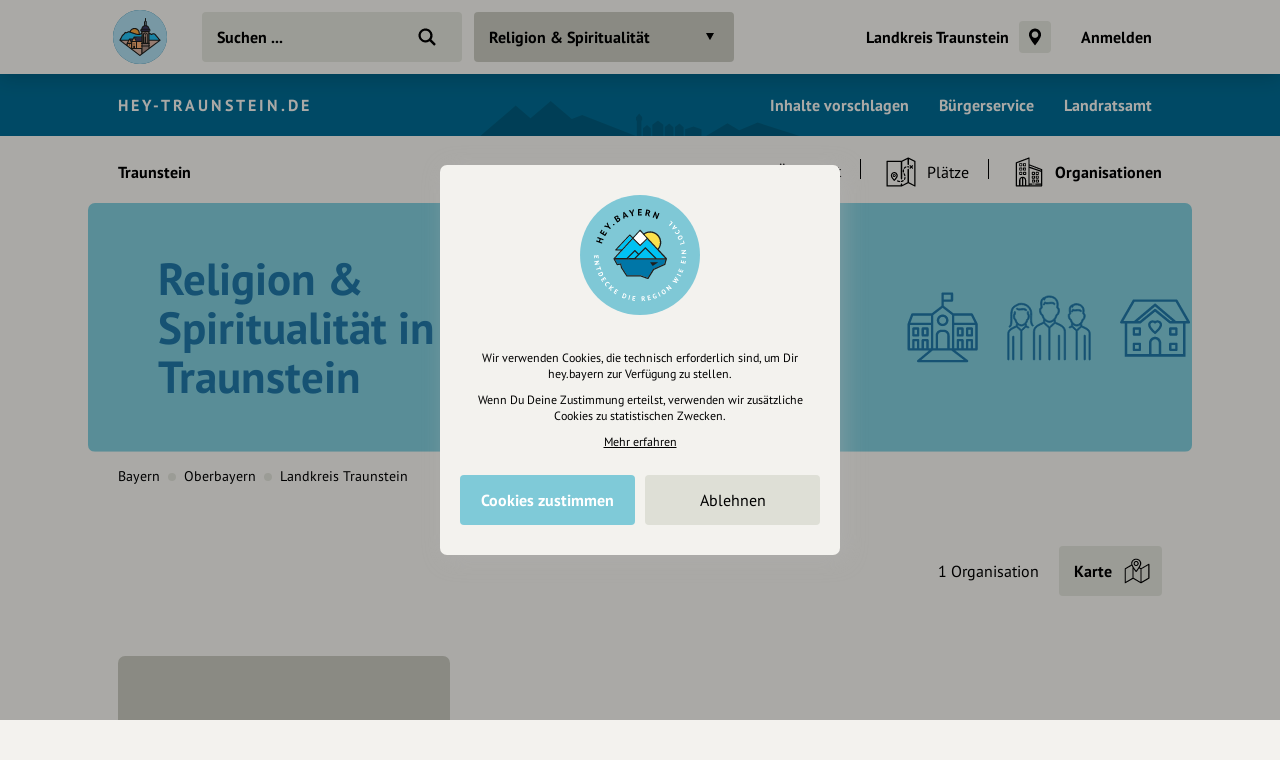

--- FILE ---
content_type: text/html; charset=UTF-8
request_url: https://hey-traunstein.de/stadt/traunstein/organisationen/relegion-spiritualitat
body_size: 8719
content:
<!DOCTYPE html>
<html lang="de">
<head>
    <meta charset="UTF-8">
    <meta name="viewport" content="width=device-width, initial-scale=1.0, maximum-scale=1.0, user-scalable=no">
    <meta name="csrf-param" content="_csrf">
<meta name="csrf-token" content="RptF5mnk7ly2bNObQf2uYD4-6uCRQf5Z4nB8sq1Tdhcyr3epUKKIH8AomtISxOlNSmqmqdkYpCy9Gg-B4j8mWA==">
    <title>Religion &amp; Spiritualität in Traunstein - Organisationen</title>
    <link rel="canonical" href="https://hey-traunstein.de/stadt/traunstein/organisationen/relegion-spiritualitat">
    <link rel="stylesheet" href="/css/site.min.css?1677604029">
        <script src="/js/lazysizes.min.js" async></script>
    <link rel="icon" type="image/png" href="/images/favicon/192x192.png" sizes="192x192">
    <link rel="icon" type="image/png" href="/images/favicon/96x96.png" sizes="96x96">
    <link rel="apple-touch-icon" href="/images/favicon/apple-touch-icon.png">
    <link rel="manifest" href="/manifest.json">
    <meta name="robots" content="noindex, noimageindex">
<meta name="description" content="">
<meta name="og:title" content="Religion &amp; Spiritualität in Traunstein - Organisationen">
<meta name="og:description" content="">
<meta name="og:type" content="website">
<meta name="twitter:card" content="summary">
<meta name="twitter:title" content="Religion &amp; Spiritualität in Traunstein - Organisationen">
<meta name="twitter:description" content=""></head>
<body class="theme-bg init has-portal">
<header class="navbar-wrap navbar-shadow collapse theme-bg">
    <div class="container">
        <div class="navbar row">
            <a href="/" class="navbar-logo theme-hover" style="background-color:#006990">
                                    <img src="/images/portals/traunstein-logo.svg" alt>
                                    <svg viewBox="0 0 100 100" class="hidden">
                    <g id="logo">
                                                    <path class="logo-sun fill-bg" d="M54.5 24.5l17.8 19.1s6.5-10.7 0-17.9-17.8-1.2-17.8-1.2z"/>
                            <path class="logo-lake fill-alt" d="M18.3 56.2H82L80.4 62l-13.8 6.3-7 11.1-8.8-3.1-17.2-.1-6.4-9.8-.9-4.2-1.4-.8-3.4.6z"/>
                            <path class="logo-mountains fill-alt" d="M18.7 54.7l22.1-24.1 8.5 8.5 1.4.1 8.3-8.4 22.2 23.9z"/>
                            <g fill="#000">
                                <path d="M65.8 64.6l7.2-4.9-10.5.2z"/>
                                <path d="M83.8 55.3c0-.2-.1-.3-.2-.4v-.1l-10.3-11c2.1-2.5 3.3-5.6 3.3-8.9 0-7.7-6.3-14-14-14-2.9 0-5.7.9-8.1 2.6l-4.1-4.4c-.1-.2-.4-.2-.6-.2-.2 0-.4.1-.6.3l-8.4 9.2-3.3-3.4c-.1-.1-.3-.2-.6-.2-.2 0-.4.1-.6.2L18.8 43.7c-.2.2-.3.6-.1.8.1.3.4.5.7.5l6.1.1-9 9.9c-.1.1-.1.2-.2.3v.5l4.1 7.4c.2.3.5.4.8.4l3.6-.6.8 3.8c0 .1.1.2.1.3l6.7 10.3c.1.2.4.4.7.4h17.2l9.2 3.3h.3c.3 0 .5-.1.7-.4l6.9-11.1 14-6.3c.2-.1.4-.3.4-.5l1.9-7.1c.1-.1.1-.3.1-.4zM62.5 22.5C69.4 22.5 75 28 75 34.9c0 2.8-1 5.6-2.8 7.8l-16.7-18c2.1-1.4 4.5-2.2 7-2.2zm-12.7-1.7l8.2 8.8-8 8-8.1-8.2 7.9-8.6zM21.1 43.5l15.8-16.8 2.8 2.8-12.9 14h-5.7zm29.4-4.2l8.5-8.5 22.2 23.9H70.7L57.2 41.2c-.3-.3-.8-.3-1.1 0L48.3 49l-4.4-4.4c-.3-.3-.8-.3-1.1 0l-10 10H18.7l22.1-24.1 8.6 8.7c.4.4.8.4 1.1.1zM35 54.7l8.3-8.3 3.8 3.8-4.5 4.5H35zm21.6-11.8l11.8 11.8H44.8l11.8-11.8zM80.4 62l-13.9 6.3c-.1.1-.3.2-.3.3l-6.7 10.8-8.8-3.1H33.6l-6.4-9.9-1-4.4c-.1-.4-.5-.7-.9-.6l-3.8.6-3.2-5.7H82L80.4 62z"/>
                            </g>
                            <path class="logo-mountains fill-alt" d="M21.1 43.5h5.8l12.8-14-2.8-2.8z"/>
                            <path class="logo-snow fill-bg" d="M41.9 29.5l7.9-8.7 8.2 8.9-8 7.9z"/>
                                                </g>
                </svg>
            </a>
            <div class="flex">
                <form id="search" action="/suche" method="get" class="navbar-search">
                                            <input type="hidden" id="search-location" name="location" value="206">
                                            <input type="text" name="q" id="search-input" class="form-input navbar-input theme-btn" autocomplete="off" placeholder="Suchen ..." required>
                    <button type="submit" class="navbar-submit"></button>
                </form>
            </div>
            <nav>
                <ul class="navbar-nav row content-end">
                                                <li class="hidden block-xl">
                                <a href="/landkreis/traunstein" class="navbar-link">Landkreis Traunstein</a>
                            </li>
                            <li class="hidden block-xl">
                                <div class="portal-toggle theme-btn btn"></div>
                                <a href="https://hey.bayern" class="portal-link theme-btn btn" target="_blank">
                                    <div class="row">
                                        <svg viewBox="0 0 100 100" class="portal-logo portal-link-logo theme-alt">
                                            <use xlink:href="#logo">
                                        </svg>
                                        <div class="strong no-wrap">hey.bayern öffnen</div>
                                    </div>
                                </a>
                            </li>
                                                    <li class="hidden block-xl">
                            <a href="/account/login" class="navbar-link login-link">Anmelden</a>
                        </li>
                                            <li class="hidden-xl">
                        <a class="icon-big icon navbar-menu toggle" data-target="body" data-class="has-menu"></a>
                        <a class="icon-big icon icon-close ac-close hidden toggle"></a>
                    </li>
                </ul>
            </nav>
        </div>
    </div>
</header>
<aside class="aside columns theme-alt hidden-xl">
    <div class="aside-header navbar-shadow theme-alt">
        <div class="row">
                            <a href="/" class="navbar-logo theme-hover mr-20">
                    <svg viewBox="0 0 100 100">
                        <use xlink:href="#logo">
                    </svg>
                </a>
                <div class="flex text-right strong">
                    <a href="/account/login" class="login-link">Anmelden / Registrieren</a>
                </div>
                        </div>
    </div>
    <nav class="flex">
        <ul class="aside-nav">
                                    <li>
                            <a href="/inhalte-vorschlagen" class="row">
                                <div class="aside-nav-icon"></div>
                                <div class="aside-nav-text">Inhalte vorschlagen</div>
                            </a>
                        </li>
                                                <li>
                            <a href="https://www.traunstein.com/buerger-verwaltung" class="row">
                                <div class="aside-nav-icon" style="background-image: url(/images/categories/icons/art.svg)"></div>
                                <div class="aside-nav-text">Bürgerservice</div>
                            </a>
                        </li>
                                                <li>
                            <a href="https://www.traunstein.com/" class="row">
                                <div class="aside-nav-icon"></div>
                                <div class="aside-nav-text">Landratsamt</div>
                            </a>
                        </li>
                                        <li>
                    <a href="https://hey.bayern" class="row no-xhr" target="_blank">
                        <svg viewBox="0 0 100 100" class="portal-logo portal-nav-logo theme-bg">
                            <use xlink:href="#logo">
                        </svg>
                        <div class="aside-nav-text">hey.bayern öffnen</div>
                    </a>
                </li>
                        </ul>
    </nav>
    <div class="p-20 row tiny strong">
        <div><a href="/helpdesk">Hilfe</a></div>
            </div>
</aside>
<div class="main-wrap ac-hidden">
            <div class="container">
            <div class="portal-header theme-alt" style="background-color:#006990;background-image:url(/images/portals/skyline-1.svg)">
                                    <style>.portal-content a{color:#F3F2EE!important}.portal-content a.active{border-color:#F3F2EE}</style>
                                    <div class="portal-content content justify-between row-md">
                    <a class="portal-name" href="/">
                        HEY-TRAUNSTEIN.DE                    </a>
                                            <nav>
                            <ul class="navbar-nav hidden row-md">
                                                                    <li>
                                        <a href="/inhalte-vorschlagen" class="navbar-link">Inhalte vorschlagen</a>
                                    </li>
                                                                        <li>
                                        <a href="https://www.traunstein.com/buerger-verwaltung" class="navbar-link">Bürgerservice</a>
                                    </li>
                                                                        <li>
                                        <a href="https://www.traunstein.com/" class="navbar-link">Landratsamt</a>
                                    </li>
                                                                </ul>
                        </nav>
                                        </div>
            </div>
        </div>
            <main class="main">
                        <div class="p-20 pb-0 hidden-md">
            <ul class="breadcrumbs row strong small">
                <li class="breadcrumb">
                    <a href="/stadt/traunstein">Traunstein</a>
                </li>
                                    <li class="breadcrumb-circle theme-alt"></li>
                    <li class="breadcrumb">
                        <a href="/stadt/traunstein/organisationen/relegion-spiritualitat" class="header-link row-md">
                            Organisationen                        </a>
                    </li>
                            </ul>
        </div>
                <div class="categories collapse">
            <div class="categories-container container">
                <a class="categories-btn dropdown-btn btn theme-btn scroll-top toggle active" data-target="body" data-class="has-categories">
                    Religion &amp; Spiritualität                </a>
            </div>
        </div>
        <div class="content container">
    <div class="grid">
            <div class="col-12 categories-nav theme-bg">
        <div class="popover-header theme-bg navbar-shadow row justify-between hidden-md">
            <div class="popover-title">Was interessiert mich?</div>
            <a class="icon-big icon icon-close toggle" data-target="body" data-class="has-categories"></a>
        </div>
        <div class="section">
            <ul class="grid m--5-sm">
                                    <div class="category-item">
                        <div class="p-5">
                            <a href="/stadt/traunstein" class="category-btn btn-icon theme-btn row-md" style="background-image:url(/images/site/all.svg);">
                                <div class="btn">Alle Kategorien</div>
                            </a>
                        </div>
                    </div>
                                                            <li class="category-header">
                                                            <a href="/stadt/traunstein/freizeit-tourismus" class="category-title">
                                    Freizeit &amp; Tourismus                                </a>
                                                    </li>
                                                <li class="category-item">
                            <div class="p-5">
                                <a href="/stadt/traunstein/essen-trinken" class="category-btn btn-icon theme-btn row-md" style="background-image:url(/images/categories/icons/essentrinken.svg)">
                                    <div class="btn ellipsis">Essen &amp; Trinken</div>
                                </a>
                            </div>
                        </li>
                                                <li class="category-item">
                            <div class="p-5">
                                <a href="/stadt/traunstein/einkaufen" class="category-btn btn-icon theme-btn row-md" style="background-image:url(/images/categories/icons/einkaufen.svg)">
                                    <div class="btn ellipsis">Einkaufen</div>
                                </a>
                            </div>
                        </li>
                                                <li class="category-item">
                            <div class="p-5">
                                <a href="/stadt/traunstein/kunst-kultur" class="category-btn btn-icon theme-btn row-md" style="background-image:url(/images/categories/icons/kultur.svg)">
                                    <div class="btn ellipsis">Kunst &amp; Kultur</div>
                                </a>
                            </div>
                        </li>
                                                <li class="category-item">
                            <div class="p-5">
                                <a href="/stadt/traunstein/musik" class="category-btn btn-icon theme-btn row-md" style="background-image:url(/images/categories/icons/music.svg)">
                                    <div class="btn ellipsis">Musik erleben</div>
                                </a>
                            </div>
                        </li>
                                                <li class="category-item">
                            <div class="p-5">
                                <a href="/stadt/traunstein/sport" class="category-btn btn-icon theme-btn row-md" style="background-image:url(/images/categories/icons/sport.svg)">
                                    <div class="btn ellipsis">Sport</div>
                                </a>
                            </div>
                        </li>
                                                <li class="category-item">
                            <div class="p-5">
                                <a href="/stadt/traunstein/natur" class="category-btn btn-icon theme-btn row-md" style="background-image:url(/images/categories/icons/natur.svg)">
                                    <div class="btn ellipsis">Natur</div>
                                </a>
                            </div>
                        </li>
                                                <li class="category-item">
                            <div class="p-5">
                                <a href="/stadt/traunstein/beauty-wellness" class="category-btn btn-icon theme-btn row-md" style="background-image:url(/images/categories/icons/beauty.svg)">
                                    <div class="btn ellipsis">Beauty &amp; Wellness</div>
                                </a>
                            </div>
                        </li>
                                                <li class="category-item">
                            <div class="p-5">
                                <a href="/stadt/traunstein/unterhaltung" class="category-btn btn-icon theme-btn row-md" style="background-image:url(/images/categories/icons/unterhaltung.svg)">
                                    <div class="btn ellipsis">Unterhaltung</div>
                                </a>
                            </div>
                        </li>
                                                <li class="category-item">
                            <div class="p-5">
                                <a href="/stadt/traunstein/nachtleben" class="category-btn btn-icon theme-btn row-md" style="background-image:url(/images/categories/icons/nightlife.svg)">
                                    <div class="btn ellipsis">Nachtleben</div>
                                </a>
                            </div>
                        </li>
                                                <li class="category-item">
                            <div class="p-5">
                                <a href="/stadt/traunstein/unterkuenfte" class="category-btn btn-icon theme-btn row-md" style="background-image:url(/images/categories/icons/hotel.svg)">
                                    <div class="btn ellipsis">Unterkünfte</div>
                                </a>
                            </div>
                        </li>
                                                <li class="category-header">
                                                            <a href="/stadt/traunstein/gesellschaft" class="category-title active">
                                    Gesellschaft                                </a>
                                                    </li>
                                                <li class="category-item">
                            <div class="p-5">
                                <a href="/stadt/traunstein/gesundheit-medizin" class="category-btn btn-icon theme-btn row-md" style="background-image:url(/images/categories/icons/gesundheitswesen.svg)">
                                    <div class="btn ellipsis">Gesundheit &amp; Medizin</div>
                                </a>
                            </div>
                        </li>
                                                <li class="category-item">
                            <div class="p-5">
                                <a href="/stadt/traunstein/politik-verwaltung" class="category-btn btn-icon theme-btn row-md" style="background-image:url(/images/categories/icons/parteien.svg)">
                                    <div class="btn ellipsis">Politik &amp; Verwaltung</div>
                                </a>
                            </div>
                        </li>
                                                <li class="category-item">
                            <div class="p-5">
                                <a href="/stadt/traunstein/soziales" class="category-btn btn-icon theme-btn row-md" style="background-image:url(/images/categories/icons/stiftung.svg)">
                                    <div class="btn ellipsis">Soziales</div>
                                </a>
                            </div>
                        </li>
                                                <li class="category-item">
                            <div class="p-5">
                                <a href="/stadt/traunstein/vereine" class="category-btn btn-icon theme-btn row-md" style="background-image:url(/images/categories/icons/verein.svg)">
                                    <div class="btn ellipsis">Vereine</div>
                                </a>
                            </div>
                        </li>
                                                <li class="category-item">
                            <div class="p-5">
                                <a href="/stadt/traunstein/bildung-erziehung" class="category-btn btn-icon theme-btn row-md" style="background-image:url(/images/categories/icons/bildung.svg)">
                                    <div class="btn ellipsis">Bildung &amp; Erziehung</div>
                                </a>
                            </div>
                        </li>
                                                <li class="category-item">
                            <div class="p-5">
                                <a href="/stadt/traunstein/relegion-spiritualitat" class="category-btn btn-icon theme-btn row-md active">
                                    <div class="btn ellipsis">Religion &amp; Spiritualität</div>
                                </a>
                            </div>
                        </li>
                                                <li class="category-header">
                                                            <a href="/stadt/traunstein/business" class="category-title">
                                    Business &amp; Beruf                                </a>
                                                    </li>
                                                <li class="category-item">
                            <div class="p-5">
                                <a href="/stadt/traunstein/handwerker" class="category-btn btn-icon theme-btn row-md" style="background-image:url(/images/categories/icons/handwerk.svg)">
                                    <div class="btn ellipsis">Handwerk</div>
                                </a>
                            </div>
                        </li>
                                                <li class="category-item">
                            <div class="p-5">
                                <a href="/stadt/traunstein/dienstleistungen" class="category-btn btn-icon theme-btn row-md" style="background-image:url(/images/categories/icons/dienstleistung.svg)">
                                    <div class="btn ellipsis">Dienstleistung</div>
                                </a>
                            </div>
                        </li>
                                                <li class="category-item">
                            <div class="p-5">
                                <a href="/stadt/traunstein/grosshandel" class="category-btn btn-icon theme-btn row-md" style="background-image:url(/images/categories/icons/einzelhandel.svg)">
                                    <div class="btn ellipsis">Großhandel</div>
                                </a>
                            </div>
                        </li>
                                                <li class="category-item">
                            <div class="p-5">
                                <a href="/stadt/traunstein/industrie" class="category-btn btn-icon theme-btn row-md" style="background-image:url(/images/categories/icons/industrie.svg)">
                                    <div class="btn ellipsis">Industrie</div>
                                </a>
                            </div>
                        </li>
                                                <li class="category-item">
                            <div class="p-5">
                                <a href="/stadt/traunstein/marken" class="category-btn btn-icon theme-btn row-md" style="background-image:url(/images/categories/icons/marken.svg)">
                                    <div class="btn ellipsis">Marken der Region</div>
                                </a>
                            </div>
                        </li>
                                                <li class="category-item">
                            <div class="p-5">
                                <a href="/stadt/traunstein/kreativwirtschaft" class="category-btn btn-icon theme-btn row-md" style="background-image:url(/images/categories/icons/kreative.svg)">
                                    <div class="btn ellipsis">Kreativwirtschaft</div>
                                </a>
                            </div>
                        </li>
                                                <li class="category-item">
                            <div class="p-5">
                                <a href="/stadt/traunstein/medien" class="category-btn btn-icon theme-btn row-md" style="background-image:url(/images/categories/icons/mediapresse.svg)">
                                    <div class="btn ellipsis">Medien &amp; Presse</div>
                                </a>
                            </div>
                        </li>
                                                <li class="category-header">
                                                            <a href="/stadt/traunstein/regionale-projekte" class="category-title">
                                    Regionale Projekte                                </a>
                                                    </li>
                                                <li class="category-item">
                            <div class="p-5">
                                <a href="/stadt/traunstein/einkausfhilfen" class="category-btn btn-icon theme-btn row-md" style="background-image:url(/images/categories/icons/einkaufshilfen.svg)">
                                    <div class="btn ellipsis">Einkausfhilfen</div>
                                </a>
                            </div>
                        </li>
                                                <li class="category-item">
                            <div class="p-5">
                                <a href="/stadt/traunstein/gutscheinhilfen" class="category-btn btn-icon theme-btn row-md" style="background-image:url(/images/categories/icons/gutschein.svg)">
                                    <div class="btn ellipsis">Gutscheinhilfen</div>
                                </a>
                            </div>
                        </li>
                                                <li class="category-item">
                            <div class="p-5">
                                <a href="/stadt/traunstein/lokales-einkaufen" class="category-btn btn-icon theme-btn row-md" style="background-image:url(/images/categories/icons/localshopping.svg)">
                                    <div class="btn ellipsis">Lokales Einkaufen</div>
                                </a>
                            </div>
                        </li>
                                    </ul>
        </div>
    </div>
        <div class="col-12">
            <div class="header-nav">
                <div class="row-top-md row-lg">
                    <div class="hidden block-md flex strong">
                        <a href="/stadt/traunstein">Traunstein</a>
                    </div>
                    <div class="slider no-arrows">
                        <div class="slider-track">
                            <div class="slider-row">
                                                                    <div class="slider-item block-md">
                                        <a href="/stadt/traunstein/relegion-spiritualitat" class="header-link row-md">
                                            <div class="navbar-link">Übersicht</div>
                                        </a>
                                    </div>
                                                                                                    <div class="slider-item">
                                        <a href="/stadt/traunstein/plaetze/relegion-spiritualitat" class="header-link row-md">
                                            <div class="header-icon icon-med icon hidden" style="background-image:url(/images/entries/icons/place.svg"></div>
                                            <div class="navbar-link">
                                                Plätze                                            </div>
                                        </a>
                                    </div>
                                                                    <div class="slider-item active">
                                        <a href="/stadt/traunstein/organisationen/relegion-spiritualitat" class="header-link row-md">
                                            <div class="header-icon icon-med icon hidden" style="background-image:url(/images/entries/icons/organization.svg"></div>
                                            <div class="navbar-link">
                                                Organisationen                                            </div>
                                        </a>
                                    </div>
                                                            </div>
                        </div>
                    </div>
                </div>
            </div>
        </div>
            <section class="col-12 small-sm">
                <div class="hidden block-md">
            <div class="hero wrap small-sm clearfix">
                <div class="hero-spacer">
                    <div class="hero-section">
                        <div class="hero-content">
                            <h1><span style="color:#1F75A4">Religion & Spiritualität in Traunstein</span></h1>
                        </div>
                    </div>
                    <div class="overlay">
                        <div class="img-wrap overlay">
                            <picture class="img-cover">
                                <img class="lazyload" data-src="/images/entries/bgs/organization.svg" alt>
                            </picture>
                        </div>
                    </div>
                                    </div>
            </div>
                            <div class="header-path">
                    <ul class="breadcrumbs row small">
                        <li class="breadcrumb block-md hidden"><a href="/bundesland/bayern/organisationen/relegion-spiritualitat">Bayern</a></li><li class="breadcrumb-circle theme-alt block-md hidden"></li><li class="breadcrumb"><a href="/bezirk/oberbayern/organisationen/relegion-spiritualitat">Oberbayern</a></li><li class="breadcrumb-circle theme-alt"></li><li class="breadcrumb"><a href="/landkreis/traunstein/organisationen/relegion-spiritualitat">Landkreis Traunstein</a></li>                    </ul>
                </div>
                                </section>
        <section class="col-12" id="t-1">
        <div class="section">
                    <div class="filters">
            <div class="m--5 row-top">
                <div class="p-5 flex hidden-md">
                    <a class="filters-open toggle" data-target="body" data-class="has-filters">
                                                    <div class="btn-icon-rgt icon-filter theme-btn">
                                <div class="btn ellipsis">Filter</div>
                            </div>
                                                </a>
                </div>
                <div class="dropdowns-popover theme-bg">
                    <div class="popover-header theme-bg navbar-shadow row justify-between hidden-md">
                        <div class="popover-title strong">Filter</div>
                        <a class="icon icon-big icon-close toggle" data-target="body" data-class="has-filters"></a>
                    </div>
                    <div class="row-top-md">
                        <div class="dropdowns flex">
                            <div class="dropdown-title strong hidden-md">
                                Kategorie auswählen
                            </div>
                            <div class="grid-md">
                                                            </div>
                                                    </div>
                        <div class="dropdowns row-md">
                            <div class="p-5 no-wrap hidden block-lg">
                                <div class="filters-result">1 Organisation</div>
                            </div>
                                                    </div>
                    </div>
                </div>
                                    <div class="p-5">
                        <button class="btn-icon-rgt icon-map theme-btn map-toggle">
                            <span class="btn">Karte</span>
                        </button>
                    </div>
                                </div>
        </div>
                <div id="map" class="modal" data-map='{"lat":"47.86615200","lng":"12.63274700","zoom":14,"src":"\/api\/map\/entries?type=4\u0026category=339"}'></div>
                <div class="entries-grid">
                            <div>
                    <div class="grid">
                            <div class="entry">
        <div class="entry-wrap">
            <div class="relative">
                <a href="/rupertigschichtende">
                    <div class="entry-asset theme-hover img-wrap">
                                                                            <div class="entry-empty icon icon-big theme-alt" style="background-image:url(/images/categories/icons/mediapresse.svg)"></div>
                                                    <div class="entry-content">
                                                        <div class="entry-name">rupertigschichten.de</div>
                                                            <div class="entry-short">Interview über Gott und die Welt</div>
                                                    </div>
                    </div>
                    <ul class="entry-labels">
                                            </ul>
                </a>
                                            </div>
                                        <div class="row-top mt-10">
                    <div class="flex">
                                                    <div class="entry-footer">
                                                                    <div class="strong entry-location">
                                                                                    <a href="/region/rupertiwinkel">Region Rupertiwinkel</a>
                                                                                </div>
                                                                </div>
                                                                        </div>
                                    </div>
                        </div>
    </div>
                        </div>
                </div>
                        </div>
                </div>
            </section>
        <section class="col-12" id="t-2">
        <div class="section">
                        <div class="entries-grid grid">
                <div class="col-6-xs">
                    <div class="entry-wrap">
                        <a href="/inhalte-vorschlagen" rel="nofollow">
                            <div class="relative">
                                <div class="hidden block-lg img-wrap" style="padding-top: 46.9%">
                                    <picture>
                                        <img class="lazyload" data-src="/images/sections/signup/suggestion.png" alt>
                                    </picture>
                                </div>
                                <div class="hidden-lg static-icon" style="background-color:#F1C954;background-image: url(/images/sections/signup/suggestion-icon.svg)"></div>
                                <div class="static-content strong" style="color:#867238">Neue Inhalte<br>vorschlagen</div>
                            </div>
                        </a>
                    </div>
                </div>
                <div class="col-6-xs">
                    <div class="entry-wrap">
                        <a href="/registrierung-vorteile">
                            <div class="relative">
                                <div class="hidden block-lg img-wrap" style="padding-top: 46.9%">
                                    <picture>
                                        <img class="lazyload" data-src="/images/sections/signup/signup.png" alt>
                                    </picture>
                                </div>
                                <div class="hidden-lg static-icon" style="background-color:#C1E4E1;background-image: url(/images/sections/signup/signup-icon.svg)"></div>
                                <div class="static-content strong" style="color:#65958F">Registriere dich,<br>um dir Einträge<br>zu merken</div>
                            </div>
                        </a>
                    </div>
                </div>
            </div>
        </div>
            </section>
            <div class="col-12">
                <div class="section mt-20">
                    <div class="row-lg justify-between row-reverse">
                        <div class="row-lg">
                            <div class="row-lg">
                                <div class="strong text-center mr-20-lg">Eintrag teilen</div>
                                <div class="row justify-center m--5 mt-10 m-0-lg">
                                                                        <div class="p-5">
                                        <a href="https://www.facebook.com/share.php?u=https%3A%2F%2Fhey-traunstein.de%2Fstadt%2Ftraunstein%2Forganisationen%2Frelegion-spiritualitat" class="btn-icon btn-facebook" target="_blank" rel="nofollow noopener"></a>
                                    </div>
                                    <div class="p-5">
                                        <a href="https://twitter.com/intent/tweet?url=https%3A%2F%2Fhey-traunstein.de%2Fstadt%2Ftraunstein%2Forganisationen%2Frelegion-spiritualitat&via=hey_bayern&lang=de" class="btn-icon btn-twitter" target="_blank" rel="nofollow noopener"></a>
                                    </div>
                                    <div class="p-5">
                                        <a href="https://www.linkedin.com/shareArticle?mini=true&url=https%3A%2F%2Fhey-traunstein.de%2Fstadt%2Ftraunstein%2Forganisationen%2Frelegion-spiritualitat&source=heybayern" class="btn-icon btn-linkedin" target="_blank" rel="nofollow noopener"></a>
                                    </div>
                                </div>
                            </div>
                        </div>
                        <div class="mt-20 m-0-lg">
                            <div class="grid justify-center m--5">
                                                                                            </div>
                        </div>
                    </div>
                </div>
            </div>
                </div>
</div>    </main>
</div>
    <div class="ac-hidden">
        <footer class="footer">
    <div class="content container">
        <div class="section">
            <div class="footer-inner row-lg">
                <div class="footer-nav grid-md">
                    <ul class="footer-menu">
                        <li class="footer-menu-title">Über Uns</li>
                        <li><a href="/ueber-uns">Über hey.bayern</a></li>
                        <li><a href="/story-vision">Story & Vision</a></li>
                        <li><a href="/koepfe">Die Köpfe</a></li>
                        <li><a href="/supporters">Unterstützer</a></li>
                    </ul>
                    <ul class="footer-menu">
                        <li class="footer-menu-title">Servus sagen</li>
                        <li><a href="/kontakt">Kontakt</a></li>
                        <li><a href="/helpdesk">Helpdesk / FAQ</a></li>
                    </ul>
                    <ul class="footer-menu">
                        <li class="footer-menu-title">Unterstütze uns</li>
                        <li><a href="/spenden">Spenden</a></li>
                        <li><a href="/partner-werden">Partner werden</a></li>
                        <li><a href="/crowdfunding">Crowdfunding</a></li>
                        <li><a href="/foerderungen">Förderungen</a></li>
                        <li><a href="/werbung">Werbemöglichkeiten</a></li>
                    </ul>
                    <ul class="footer-menu">
                        <li class="footer-menu-title">Rechtliches</li>
                        <li><a href="/impressum">Impressum</a></li>
                        <li><a href="/datenschutz">Datenschutz</a></li>
                        <li><a href="/agb">AGB</a></li>
                        <li><a class="cookie-reset">Cookies zurücksetzen</a></li>
                    </ul>
                    <ul class="footer-menu">
                        <li class="footer-menu-title">Presse</li>
                        <li><a href="/mediakit">Mediakit</a></li>
                        <li><a href="/presse-medien-anfragen">Presseanfragen</a></li>
                        <li><a href="/presse-medien-berichte">Presseberichte</a></li>
                    </ul>
                    <ul class="footer-menu">
                        <li class="footer-menu-title">Wir unterstützen Euch</li>
                        <li><a href="/inhaltserstellung-unterstuetzung">Fotografie & mehr</a></li>
                        <li><a href="/marketing-strategie-unterstuetzung">Marketing</a></li>
                        <li><a href="/design-branding-unterstuetzung">Design & Branding</a></li>
                        <li><a href="/anakin-unterstuetzung">Anakin Design</a></li>
                    </ul>
                </div>
                <div class="support row-md">
                    <div class="support-col">
                        <div class="support-header row">
                            <div>
                                <div class="support-icon icon"></div>
                            </div>
                            <div class="strong">Unterstütze<br>unsere Plattform</div>
                        </div>
                    </div>
                    <div class="support-col">
                        <div class="support-content">
                            <p>hey.bayern ist ein Projekt von uns für unsere Region und für alle, die uns besuchen wollen.</p>
                        </div>
                    </div>
                    <div class="support-col">
                        <div class="support-footer">
                            <a href="/inhalte-vorschlagen" class="support-btn">Inhalte vorschlagen</a>
                            <a href="/spenden" class="support-btn">Jetzt unterstützen</a>
                            <div class="support-legal">Wir können leider keine<br>Spendenquittung ausstellen.</div>
                        </div>
                    </div>
                </div>
            </div>
            <div class="bottom row-md">
                <div class="made-in-bavaria">
                    <img class="lazyload" data-src="/images/site/made-in-bavaria.svg" alt="Made in Bavaria">
                </div>
                <div class="bottom-logo">
                    <img class="lazyload" data-src="/images/site/logo-color.svg" alt>
                </div>
                <div class="bottom-social">
                    <div class="strong">Wir sind auch auf</div>
                    <ul class="bottom-social-row row">
                        <li>
                            <a href="https://www.facebook.com/hey.bayern.guide" target="_blank" rel="noopener" class="bottom-social-icon">
                                <img class="lazyload" data-src="/images/attributes/social/facebook.svg" alt="Facebook">
                            </a>
                        </li>
                        <li>
                            <a href="https://www.instagram.com/hey.bayern" target="_blank" rel="noopener" class="bottom-social-icon">
                                <img class="lazyload" data-src="/images/attributes/social/instagram.svg" alt="Instagram">
                            </a>
                        </li>
                        <li>
                            <a href="https://www.twitter.com/heybayern" target="_blank" rel="noopener" class="bottom-social-icon">
                                <img class="lazyload" data-src="/images/attributes/social/twitter.svg" alt="Twitter">
                            </a>
                        </li>
                        <li>
                            <a href="https://www.linkedin.com/company/heybayern" target="_blank" rel="noopener" class="bottom-social-icon">
                                <img class="lazyload" data-src="/images/attributes/social/linkedin.svg" alt="LinkedIn">
                            </a>
                        </li>
                    </ul>
                </div>
            </div>
        </div>
    </div>
</footer>
    </div>
    <div id="cc">
    <div class="cc-message modal">
        <div class="cc-logo hidden">
            <img src="/images/site/emblem-blue.svg" alt>
        </div>
        <div class="text-center">
            <div class="tiny">
                <p>Wir verwenden Cookies, die technisch erforderlich sind, um Dir hey.bayern zur Verfügung zu stellen.</p>
                <p class="mt-10">Wenn Du Deine Zustimmung erteilst, verwenden wir zusätzliche Cookies zu statistischen Zwecken.</p>
                <p class="mt-10">
                    <a href="/datenschutz?nocookie" target="_blank" rel="nofollow" style="text-decoration: underline;">Mehr erfahren</a>
                </p>
            </div>
            <div class="mt-20 row-md m--5">
                <div class="col-6 p-5">
                    <a class="btn cc-btn bg-brand text-white strong">Cookies zustimmen</a>
                </div>
                <div class="col-6 p-5">
                    <a class="btn cc-btn theme-btn" data-value="-1">Ablehnen</a>
                </div>
            </div>
        </div>
    </div>
</div>
<svg viewBox="0 0 38 52" class="hidden">
    <defs>
        <path id="pin" d="M19,1C9.1,1,1,8.6,1,18c0,3.7,1.2,6.8,3.1,9.8c0,0,0.5,0.9,0.7,1.2l10.7,19.9c0.7,1.3,2.1,2.1,3.5,2.1s2.8-0.8,3.5-2l10.7-19.9c0.2-0.3,0.5-1,0.5-1c1.4-2.9,3.3-6.4,3.3-10C37,8.6,28.9,1,19,1z"/>
        <path id="square" d="M30.9,1H6.7C3.5,1,1,3.6,1,6.9v32.5c0,3.2,2.5,5.9,5.7,5.9h5.6l5.1,5.2c0.8,0.9,2.4,0.9,3.2,0l5.1-5.2h5.6c3.1,0,5.7-2.6,5.7-5.9V6.9C36.6,3.6,34.1,1,30.9,1z"/>
        <path id="location" d="M19,1C9.1,1,1,8.6,1,18c0,3.7,1.2,6.8,3.1,9.8c0,0,0.5,0.9,0.7,1.2l10.7,19.9c0.7,1.3,2.1,2.1,3.5,2.1s2.8-0.8,3.5-2l10.7-19.9c0.2-0.3,0.5-1,0.5-1c1.4-2.9,3.3-6.4,3.3-10C37,8.6,28.9,1,19,1z M19,24.7c-3.6,0-6.5-3-6.5-6.6s2.9-6.6,6.5-6.6s6.5,3,6.5,6.6S22.6,24.7,19,24.7z"/>
    </defs>
</svg>
<a class="menu-close overlay hidden toggle" data-target="body" data-class="has-menu"></a>
<script src="/js/jquery.min.js"></script>
<script src="/js/site.min.js?1678266353"></script>
<script>const hey=new Router({"csrfToken":"RptF5mnk7ly2bNObQf2uYD4-6uCRQf5Z4nB8sq1Tdhcyr3epUKKIH8AomtISxOlNSmqmqdkYpCy9Gg-B4j8mWA==","oaProject":"api-hey-bayern","oaApiKey":"CPSIGMAU-EMWGM3HU-4OSSFEFD","trackingId":["G-LQFQFVKRPB","UA-162464707-1","UA-162464707-3"],"cookieDomain":".hey-traunstein.de"});
hey.loadJsOnEvent(["/js/maplibre-gl-js@2.1.9/maplibre-gl.js?1665137626","/js/map.min.js?1657733245"],'onMapToggleClick','click','.map-toggle','ensureMap');
hey.loadJsOnEvent(["/js/autocomplete.js@10.2.7/autoComplete.min.js?1665137626","/js/search.min.js?1657710255"],'initSearch','click','#search-input');</script></body>
</html>


--- FILE ---
content_type: image/svg+xml
request_url: https://hey-traunstein.de/images/entries/bgs/organization.svg
body_size: 83023
content:
<svg width="1184px" height="178px" viewBox="0 0 1184 178" xmlns="http://www.w3.org/2000/svg"><g fill="none" fill-rule="evenodd"><rect fill="#7FCAD8" fill-rule="nonzero" width="1184" height="178" rx="7"/><g transform="translate(783 64)" fill="#1F75A4" fill-rule="nonzero"><g transform="translate(296)"><path d="M17.5 16.6666667H19.16666667V18.333333370000002H17.5z"/><path d="M17.5 20H19.16666667V21.66666667H17.5z"/><path d="M17.5 23.3333333H19.16666667V24.99999997H17.5z"/><path d="M17.5 26.6666667H19.16666667V28.333333370000002H17.5z"/><path d="M20.8333333 16.6666667H22.49999997V18.333333370000002H20.8333333z"/><path d="M20.8333333 20H22.49999997V21.66666667H20.8333333z"/><path d="M20.8333333 23.3333333H22.49999997V24.99999997H20.8333333z"/><path d="M20.8333333 26.6666667H22.49999997V28.333333370000002H20.8333333z"/><path d="M24.1666667 16.6666667H25.833333370000002V18.333333370000002H24.1666667z"/><path d="M24.1666667 20H25.833333370000002V21.66666667H24.1666667z"/><path d="M24.1666667 23.3333333H25.833333370000002V24.99999997H24.1666667z"/><path d="M24.1666667 26.6666667H25.833333370000002V28.333333370000002H24.1666667z"/><path d="M27.5 16.6666667H29.16666667V18.333333370000002H27.5z"/><path d="M20.8333333 13.3333333H22.49999997V14.99999997H20.8333333z"/><path d="M24.1666667 13.3333333H25.833333370000002V14.99999997H24.1666667z"/><path d="M27.5 13.3333333H29.16666667V14.99999997H27.5z"/><path d="M27.5 20H29.16666667V21.66666667H27.5z"/><path d="M27.5 23.3333333H29.16666667V24.99999997H27.5z"/><path d="M27.5 26.6666667H29.16666667V28.333333370000002H27.5z"/><path d="M30.8333333 16.6666667H32.49999997V18.333333370000002H30.8333333z"/><path d="M30.8333333 20H32.49999997V21.66666667H30.8333333z"/><path d="M30.8333333 23.3333333H32.49999997V24.99999997H30.8333333z"/><path d="M30.8333333 26.6666667H32.49999997V28.333333370000002H30.8333333z"/><path d="M49.1666667,12.5 L36.6666667,12.5 L36.6666667,0.833333333 C36.6666667,0.373096042 36.2935706,0 35.8333333,0 L14.1666667,0 C13.7064294,0 13.3333333,0.373096042 13.3333333,0.833333333 L13.3333333,12.5 L0.833333333,12.5 C0.373096042,12.5 0,12.873096 0,13.3333333 L0,43.3333333 C0,43.7935706 0.373096042,44.1666667 0.833333333,44.1666667 L2.575,44.1666667 C2.52676138,44.4418611 2.50167356,44.7206147 2.5,45 L2.5,49.1666667 C2.5,49.626904 2.87309604,50 3.33333333,50 L46.6666667,50 C47.126904,50 47.5,49.626904 47.5,49.1666667 L47.5,45 C47.4983264,44.7206147 47.4732386,44.4418611 47.425,44.1666667 L49.1666667,44.1666667 C49.626904,44.1666667 50,43.7935706 50,43.3333333 L50,13.3333333 C50,12.873096 49.626904,12.5 49.1666667,12.5 Z M35.7891667,35.4658333 C35.7891667,35.4741667 35.795,35.4816667 35.7966667,35.49 C35.8455532,35.7162786 35.8455532,35.9503881 35.7966667,36.1766667 C35.7966667,36.185 35.7916667,36.1925 35.7891667,36.2008333 C35.7109933,36.5352551 35.5314172,36.8373619 35.275,37.0658333 L35.275,37.0716667 C34.9714413,37.3469238 34.57644,37.4995784 34.1666667,37.5 C34.0492601,37.4994218 33.9322355,37.4865742 33.8175,37.4616667 C33.7791667,37.4533333 33.7433333,37.4383333 33.7066667,37.4275 C33.6340227,37.4081035 33.5627534,37.3838831 33.4933333,37.355 C33.4483333,37.335 33.41,37.3083333 33.3633333,37.285 C33.3058559,37.2552869 33.2502016,37.2221725 33.1966667,37.1858333 C33.1533333,37.155 33.1133333,37.12 33.075,37.0858333 C33.0275844,37.0453755 32.9825114,37.0022501 32.94,36.9566667 C32.9046337,36.9181155 32.871257,36.8777853 32.84,36.8358333 C32.8019648,36.7859997 32.7669039,36.7339648 32.735,36.68 C32.7075,36.6333333 32.6808333,36.5866667 32.6575,36.5366667 C32.6330891,36.4823223 32.6116682,36.4266837 32.5933333,36.37 C32.575,36.3175 32.5566667,36.2658333 32.5433333,36.2108333 C32.5307907,36.1499962 32.5216101,36.0885141 32.5158333,36.0266667 C32.5091667,35.9733333 32.5008333,35.9208333 32.4991667,35.8666667 C32.499902,35.8009123 32.5043535,35.735252 32.5125,35.67 C32.5175,35.6158333 32.5183333,35.5608333 32.5283333,35.5091667 C32.5550435,35.3756971 32.5990245,35.2462751 32.6591667,35.1241667 C32.6783065,35.0842395 32.6994443,35.0453014 32.7225,35.0075 C32.7814075,34.9044062 32.8509538,34.8077676 32.93,34.7191667 C32.9458333,34.7016667 32.9575,34.6825 32.9741667,34.6658333 C33.0725796,34.5678567 33.1825554,34.4822267 33.3016667,34.4108333 C33.3358333,34.39 33.3725,34.3716667 33.4083333,34.3533333 C33.5195917,34.2949635 33.6373508,34.2499297 33.7591667,34.2191667 C33.7775,34.2141667 33.795,34.2066667 33.8133333,34.2025 C33.9547395,34.1737498 34.0993049,34.1636639 34.2433333,34.1725 C34.2925,34.1725 34.34,34.1808333 34.3883333,34.1866667 C34.4786971,34.1994302 34.5678779,34.2194959 34.655,34.2466667 C34.6866667,34.2566667 34.7183333,34.265 34.7483333,34.2758333 C34.9400093,34.3524707 35.1170445,34.4615672 35.2716667,34.5983333 C35.529752,34.8270049 35.7105586,35.1300961 35.7891667,35.4658333 L35.7891667,35.4658333 Z M14.2058333,35.49 C14.2058333,35.4825 14.2108333,35.4758333 14.2125,35.4683333 C14.2901971,35.1330104 14.4698099,34.8299685 14.7266667,34.6008333 C14.8822667,34.4630749 15.060799,34.3536428 15.2541667,34.2775 C15.28,34.2675 15.3075,34.2608333 15.3375,34.2525 C15.4297033,34.2223822 15.5245818,34.201174 15.6208333,34.1891667 C15.665,34.1825 15.7091667,34.1775 15.755,34.175 C15.9001343,34.1661586 16.045802,34.1762433 16.1883333,34.205 C16.2066667,34.2091667 16.2241667,34.2166667 16.2425,34.2216667 C16.3643159,34.2524297 16.4820749,34.2974635 16.5933333,34.3558333 C16.6291667,34.3741667 16.6658333,34.3925 16.7,34.4133333 C16.8191113,34.4847267 16.9290871,34.5703567 17.0275,34.6683333 C17.0441667,34.685 17.0558333,34.7041667 17.0716667,34.7216667 C17.1507129,34.8102676 17.2202591,34.9069062 17.2791667,35.01 C17.3022223,35.0478014 17.3233602,35.0867395 17.3425,35.1266667 C17.4026421,35.2487751 17.4466232,35.3781971 17.4733333,35.5116667 C17.4833333,35.5633333 17.4841667,35.6183333 17.4891667,35.6725 C17.4973132,35.737752 17.5017647,35.8034123 17.5025,35.8691667 C17.5025,35.9233333 17.4925,35.9758333 17.4858333,36.0291667 C17.4800565,36.0910141 17.4708759,36.1524962 17.4583333,36.2133333 C17.445,36.2683333 17.4266667,36.32 17.4083333,36.3725 C17.3899984,36.4291837 17.3685776,36.4848223 17.3441667,36.5391667 C17.3208333,36.5891667 17.2941667,36.6358333 17.2666667,36.6825 C17.2347628,36.7364648 17.1997018,36.7884997 17.1616667,36.8383333 C17.1304097,36.8802853 17.097033,36.9206155 17.0616667,36.9591667 C17.0191552,37.0047501 16.9740823,37.0478755 16.9266667,37.0883333 C16.8866667,37.1225 16.8483333,37.1575 16.805,37.1883333 C16.7514651,37.2246725 16.6958107,37.2577869 16.6383333,37.2875 C16.595,37.3108333 16.555,37.3375 16.5083333,37.3575 C16.4389133,37.3863831 16.367644,37.4106035 16.295,37.43 C16.2583333,37.4408333 16.2225,37.4558333 16.1841667,37.4641667 C16.0687975,37.4883497 15.9512092,37.5003599 15.8333333,37.5000079 C15.4249978,37.4985477 15.0316596,37.3459621 14.7291667,37.0716667 L14.7291667,37.0658333 C14.4717459,36.8370259 14.2917826,36.5338838 14.2141667,36.1983333 C14.2141667,36.1908333 14.2091667,36.1841667 14.2075,36.1766667 C14.1586134,35.9503881 14.1586134,35.7162786 14.2075,35.49 L14.2058333,35.49 Z M10.8333333,48.3333333 L4.16666667,48.3333333 L4.16666667,45 C4.16746094,44.3594068 4.35449716,43.7328644 4.705,43.1966667 C4.745,43.1341667 4.78833333,43.0775 4.835,43.0183333 C4.90717149,42.9201703 4.98479346,42.8261336 5.0675,42.7366667 C5.1175,42.6833333 5.1675,42.6308333 5.22,42.5816667 C5.32286385,42.4852058 5.43168955,42.3953063 5.54583333,42.3125 C5.58583333,42.2833333 5.6225,42.25 5.66333333,42.2225 C5.81843494,42.1207009 5.98178256,42.0320584 6.15166667,41.9575 C6.20666667,41.9325 6.26333333,41.9141667 6.31833333,41.8925 C6.45008301,41.8425895 6.58478264,41.8008437 6.72166667,41.7675 C6.78166667,41.7533333 6.84083333,41.7383333 6.90166667,41.7266667 C7.29543096,41.6467548 7.70123571,41.6467548 8.095,41.7266667 C8.15583333,41.7383333 8.215,41.7525 8.275,41.7675 C8.41212436,41.8009613 8.54709413,41.8427045 8.67916667,41.8925 C8.735,41.9141667 8.79166667,41.9325 8.84583333,41.9575 C9.01571744,42.0320584 9.17906506,42.1207009 9.33416667,42.2225 C9.375,42.25 9.41166667,42.2833333 9.45166667,42.3125 C9.56581045,42.3953063 9.67463615,42.4852058 9.7775,42.5816667 C9.83,42.6308333 9.88,42.6833333 9.93,42.7358333 C10.0127466,42.8260737 10.0906345,42.9206517 10.1633333,43.0191667 C10.2066667,43.0775 10.2533333,43.1341667 10.2925,43.1966667 C10.643885,43.7325911 10.8317958,44.3591537 10.8333333,45 L10.8333333,48.3333333 Z M5.83333333,38.3333333 C5.83333333,37.4128588 6.57952542,36.6666667 7.5,36.6666667 C8.42047458,36.6666667 9.16666667,37.4128588 9.16666667,38.3333333 C9.16666667,39.2538079 8.42047458,40 7.5,40 C6.57952542,40 5.83333333,39.2538079 5.83333333,38.3333333 Z M12.2033333,39.0725 C12.1566667,39.1216667 12.1108333,39.1708333 12.0666667,39.2216667 C12.0016667,39.2966667 11.94,39.3725 11.88,39.4508333 C11.8383333,39.5041667 11.7966667,39.5575 11.7583333,39.6125 C11.7008333,39.6958333 11.6458333,39.7791667 11.5916667,39.8625 C11.5575,39.9175 11.5233333,39.9716667 11.4908333,40.0291667 C11.4383333,40.12 11.3908333,40.2141667 11.345,40.3083333 C11.3183333,40.3625 11.2908333,40.4158333 11.2666667,40.475 C11.2216667,40.575 11.1833333,40.6775 11.1441667,40.7808333 C11.1241667,40.835 11.1033333,40.8883333 11.085,40.9475 C11.05,41.0525 11.0216667,41.1591667 10.9941667,41.2675 C10.9825,41.3116667 10.9675,41.3508333 10.9566667,41.3991667 C10.9183333,41.3616667 10.8733333,41.3291667 10.8358333,41.2933333 C10.7683333,41.2325 10.7016667,41.1716667 10.6308333,41.115 C10.5791667,41.0733333 10.525,41.0316667 10.4716667,40.9958333 C10.3966667,40.94 10.3216667,40.8833333 10.2441667,40.8291667 C10.1933333,40.7958333 10.14,40.7658333 10.0883333,40.735 C10.0366667,40.7041667 9.97083333,40.66 9.91,40.6266667 C11.1675129,39.3096753 11.1354427,37.2272552 9.83797147,35.9496117 C8.54050019,34.6719681 6.45783314,34.6719681 5.16036186,35.9496117 C3.86289059,37.2272552 3.83082048,39.3096753 5.08833333,40.6266667 C5.07,40.6366667 5.05333333,40.6483333 5.035,40.6583333 C4.9975,40.68 4.96083333,40.7041667 4.92416667,40.7266667 C4.78805556,40.8083333 4.65694444,40.8961111 4.53083333,40.99 C4.49166667,41.0191667 4.4525,41.0475 4.41416667,41.0733333 C4.10116849,41.3203598 3.81838359,41.6034244 3.57166667,41.9166667 L3.50083333,42.0116667 C3.39377118,42.1550365 3.2941938,42.3038463 3.2025,42.4575 C3.19416667,42.4725 3.1825,42.4858333 3.17416667,42.5008333 L1.66666667,42.5008333 L1.66666667,14.1666667 L13.3333333,14.1666667 L13.3333333,33.6416667 C13.3091667,33.6691667 13.2925,33.7016667 13.2691667,33.7291667 C13.1732728,33.843505 13.0850256,33.9640445 13.005,34.09 C12.9725,34.1425 12.9458333,34.1991667 12.9158333,34.2566667 C12.8474742,34.3768734 12.7867972,34.5012891 12.7341667,34.6291667 C12.7016667,34.7125 12.6808333,34.7958333 12.6508333,34.8866667 C12.6191667,34.9941667 12.5816667,35.0983333 12.56,35.2108333 C12.4755634,35.6232223 12.4755634,36.0484444 12.56,36.4608333 C12.5816667,36.5733333 12.6191667,36.6775 12.6508333,36.785 C12.6775,36.8683333 12.6983333,36.9591667 12.7341667,37.0425 C12.7867972,37.1703775 12.8474742,37.2947932 12.9158333,37.415 C12.9458333,37.47 12.9725,37.5266667 13.005,37.5816667 C13.0850256,37.7076222 13.1732728,37.8281617 13.2691667,37.9425 C13.2925,37.97 13.3091667,38.0025 13.3333333,38.03 L13.3333333,38.1791667 C13.3108333,38.1916667 13.2916667,38.2075 13.2691667,38.22 C13.1583333,38.2875 13.0491667,38.3566667 12.9433333,38.4325 C12.9,38.4625 12.86,38.495 12.8175,38.5266667 C12.7283333,38.5941667 12.6416667,38.6633333 12.5583333,38.7358333 C12.51,38.7775 12.4641667,38.8191667 12.4183333,38.8633333 C12.3441667,38.9275 12.2725,39 12.2033333,39.0725 Z M19.1666667,48.3333333 L12.5,48.3333333 L12.5,42.5 C12.5021361,42.2997181 12.5222164,42.1000306 12.56,41.9033333 C12.5716667,41.8425 12.5858333,41.7833333 12.6008333,41.7233333 C12.6342946,41.586209 12.6760378,41.4512392 12.7258333,41.3191667 C12.7475,41.2633333 12.7658333,41.2066667 12.7908333,41.1525 C12.8653917,40.9826159 12.9540343,40.8192683 13.0558333,40.6641667 C13.0833333,40.6233333 13.1166667,40.5866667 13.1458333,40.5466667 C13.2286396,40.4325229 13.3185391,40.3236972 13.415,40.2208333 C13.4641667,40.1683333 13.5166667,40.1183333 13.5691667,40.0683333 C13.659407,39.9855867 13.7539851,39.9076989 13.8525,39.835 C13.9108333,39.7916667 13.9675,39.745 14.03,39.7058333 C14.5661067,39.3550365 15.1926558,39.1677087 15.8333333,39.1666667 C17.6742825,39.1666667 19.1666667,40.6590508 19.1666667,42.5 L19.1666667,48.3333333 Z M29.1666667,48.3333333 L20.8333333,48.3333333 L20.8333333,42.5 C20.8333333,40.1988135 22.6988135,38.3333333 25,38.3333333 C27.3011865,38.3333333 29.1666667,40.1988135 29.1666667,42.5 L29.1666667,48.3333333 Z M22.5,34.1666667 C22.5,32.7859548 23.6192881,31.6666667 25,31.6666667 C26.3807119,31.6666667 27.5,32.7859548 27.5,34.1666667 C27.5,35.5473785 26.3807119,36.6666667 25,36.6666667 C23.6192881,36.6666667 22.5,35.5473785 22.5,34.1666667 Z M30.5116667,39.0991667 C30.4666667,39.1475 30.4216667,39.1958333 30.3783333,39.2458333 C30.3016667,39.3358333 30.2291667,39.4283333 30.1583333,39.5233333 C30.1316667,39.5591667 30.1016667,39.5916667 30.075,39.6283333 C30.0566667,39.5958333 30.0325,39.5666667 30.0133333,39.535 C29.9208333,39.3791667 29.8225,39.2283333 29.7158333,39.0816667 C29.6766667,39.0283333 29.6375,38.975 29.5958333,38.9216667 C29.4786111,38.7705556 29.3541667,38.6261111 29.2225,38.4883333 C29.1966667,38.4608333 29.1725,38.4308333 29.1466667,38.405 C28.9871452,38.2443517 28.8185346,38.0929917 28.6416667,37.9516667 C28.5958333,37.9158333 28.5483333,37.8825 28.5016667,37.8475 C28.3625,37.7425 28.2191667,37.6433333 28.0708333,37.5516667 C28.0133333,37.5158333 27.9566667,37.48 27.8983333,37.4458333 C27.8275,37.405 27.7558333,37.3625 27.6833333,37.3275 C29.0220254,36.1999881 29.5133745,34.3560451 28.9132362,32.7118999 C28.3130978,31.0677546 26.749418,29.9739288 24.9991667,29.9739288 C23.2489154,29.9739288 21.6852355,31.0677546 21.0850972,32.7118999 C20.4849589,34.3560451 20.9763079,36.1999881 22.315,37.3275 C22.2425,37.365 22.1708333,37.405 22.1,37.4458333 C22.0416667,37.48 21.9841667,37.5158333 21.9266667,37.5516667 C21.7794444,37.6438889 21.6363889,37.7422222 21.4975,37.8466667 C21.45,37.8825 21.4025,37.915 21.3566667,37.9516667 C21.1797988,38.0929917 21.0111882,38.2443517 20.8516667,38.405 C20.8258333,38.4316667 20.8016667,38.4616667 20.7758333,38.4883333 C20.6441667,38.6266667 20.5197222,38.7711111 20.4025,38.9216667 C20.3608333,38.975 20.3191667,39.0283333 20.2825,39.0825 C20.1758333,39.2283333 20.0775,39.3791667 19.985,39.535 C19.9658333,39.5666667 19.9416667,39.5958333 19.9233333,39.6283333 C19.8975,39.5916667 19.8675,39.5591667 19.84,39.5233333 C19.7691667,39.4283333 19.6966667,39.3358333 19.62,39.2458333 C19.5766667,39.1958333 19.5316667,39.1475 19.4866667,39.0991667 C19.41,39.0158333 19.3308333,38.9375 19.2491667,38.8608333 C19.2008333,38.815 19.1525,38.77 19.1025,38.7266667 C19.015,38.6508333 18.9233333,38.5783333 18.8308333,38.5083333 C18.7825,38.4725 18.735,38.4341667 18.685,38.4 C18.5741667,38.3225 18.4583333,38.2508333 18.3408333,38.1825 C18.3108333,38.1641667 18.2825,38.1433333 18.2516667,38.1258333 C18.2958333,38.0791667 18.335,38.0316667 18.3808333,37.9816667 C18.4266667,37.9316667 18.4391667,37.8875 18.4733333,37.8433333 C18.5527617,37.7393293 18.6256788,37.6305103 18.6916667,37.5175 C18.7416667,37.4341667 18.79,37.3508333 18.8325,37.2591667 C18.8896808,37.1350881 18.9392177,37.0076279 18.9808333,36.8775 C19.01,36.7941667 19.0408333,36.705 19.0641667,36.615 C19.0953522,36.475447 19.1176195,36.3340498 19.1308333,36.1916667 C19.14,36.1 19.1558333,36.0116667 19.1583333,35.9191667 C19.1583333,35.89 19.1666667,35.8625 19.1666667,35.8358333 C19.1610852,35.7177733 19.1491233,35.6001015 19.1308333,35.4833333 C19.1233333,35.4075 19.1308333,35.3316667 19.1166667,35.2558333 C19.1166667,35.235 19.1058333,35.2158333 19.1016667,35.1958333 C19.095,35.1591667 19.0833333,35.1241667 19.075,35.0875 C19.0373375,34.9215374 18.9866242,34.7588091 18.9233333,34.6008333 C18.9075,34.5616667 18.8916667,34.5225 18.8741667,34.4841667 C18.8015545,34.3197064 18.7157173,34.1614092 18.6175,34.0108333 C18.6066667,33.995 18.5983333,33.9775 18.5875,33.9616667 C18.4710832,33.7916946 18.3397288,33.6324518 18.195,33.4858333 C18.1858333,33.4775 18.1758333,33.47 18.1675,33.4616667 C18.0353105,33.3325254 17.892595,33.2146179 17.7408333,33.1091667 L17.6366667,33.04 C17.4952478,32.9485323 17.3470374,32.8680195 17.1933333,32.7991667 C17.1616667,32.785 17.1316667,32.7683333 17.1,32.7558333 C16.9197281,32.6794558 16.7328353,32.6197617 16.5416667,32.5775 C16.5347274,32.5771207 16.5277726,32.5771207 16.5208333,32.5775 C16.2950345,32.5275329 16.0645895,32.5015554 15.8333333,32.5 C15.8175,32.5 15.8033333,32.5041667 15.7883333,32.5041667 C15.7316667,32.5041667 15.6766667,32.5175 15.6216667,32.5216667 C15.4343099,32.5317806 15.2481155,32.5574242 15.065,32.5983333 C15.0441667,32.6033333 15.0225,32.5983333 15.0016667,32.6075 L15.0016667,1.66666667 L35,1.66666667 L35,32.6075 C34.9791667,32.6016667 34.9575,32.6075 34.9366667,32.5983333 C34.7559878,32.5581087 34.5723185,32.5327462 34.3875,32.5225 C34.3275,32.5183333 34.27,32.505 34.21,32.5041667 C34.1958333,32.5041667 34.1816667,32.5 34.1666667,32.5 C33.9355581,32.5001865 33.7051147,32.5247671 33.4791667,32.5733333 C33.4722274,32.572954 33.4652726,32.572954 33.4583333,32.5733333 C33.2671647,32.615595 33.0802719,32.6752891 32.9,32.7516667 C32.8683333,32.7641667 32.8383333,32.7808333 32.8066667,32.795 C32.6529626,32.8638529 32.5047522,32.9443656 32.3633333,33.0358333 L32.2591667,33.105 C32.107405,33.2104512 31.9646895,33.3283587 31.8325,33.4575 C31.8241667,33.4658333 31.8141667,33.4733333 31.805,33.4816667 C31.6602712,33.6282851 31.5289168,33.7875279 31.4125,33.9575 C31.4016667,33.9733333 31.3933333,33.9908333 31.3825,34.0066667 C31.2842827,34.1572425 31.1984455,34.3155397 31.1258333,34.48 C31.1083333,34.5183333 31.0925,34.5575 31.0766667,34.5966667 C31.0133758,34.7546424 30.9626625,34.9173707 30.925,35.0833333 C30.9166667,35.12 30.905,35.155 30.8983333,35.1916667 C30.8941667,35.2116667 30.8866667,35.2308333 30.8833333,35.2516667 C30.87,35.3275 30.8766667,35.4033333 30.8691667,35.4791667 C30.8508168,35.5964861 30.8388548,35.7147159 30.8333333,35.8333333 C30.8333333,35.8625 30.8416667,35.89 30.8416667,35.9166667 C30.8416667,36.0091667 30.86,36.0975 30.8691667,36.1891667 C30.8823805,36.3315498 30.9046478,36.472947 30.9358333,36.6125 C30.9575,36.7025 30.9883333,36.7875 31.0191667,36.875 C31.0607823,37.0051279 31.1103192,37.1325881 31.1675,37.2566667 C31.21,37.3458333 31.2583333,37.43 31.3083333,37.515 C31.3743212,37.6280103 31.4472383,37.7368293 31.5266667,37.8408333 C31.5608333,37.885 31.5833333,37.9366667 31.6191667,37.9791667 C31.655,38.0216667 31.7025,38.0766667 31.7483333,38.1233333 C31.7175,38.1408333 31.6891667,38.1616667 31.6591667,38.18 C31.5416667,38.2483333 31.4258333,38.32 31.315,38.3975 C31.265,38.4316667 31.2175,38.47 31.1691667,38.5058333 C31.0766667,38.5758333 30.985,38.6483333 30.8975,38.7241667 C30.8475,38.7675 30.7991667,38.8125 30.7508333,38.8583333 C30.6666667,38.9375 30.5883333,39.0166667 30.5116667,39.0991667 L30.5116667,39.0991667 Z M37.5,43.3333333 L37.5,48.3333333 L30.8333333,48.3333333 L30.8333333,42.5 C30.8333333,40.6590508 32.3257175,39.1666667 34.1666667,39.1666667 C34.8072599,39.1674609 35.4338022,39.3544972 35.97,39.705 C36.0325,39.7441667 36.0891667,39.7883333 36.1475,39.8341667 C36.2460149,39.9068655 36.340593,39.9847534 36.4308333,40.0675 C36.4833333,40.1175 36.5358333,40.1675 36.585,40.22 C36.6814609,40.3228639 36.7713604,40.4316895 36.8541667,40.5458333 C36.8833333,40.5858333 36.9166667,40.6225 36.9441667,40.6633333 C37.0459657,40.8184349 37.1346083,40.9817826 37.2091667,41.1516667 C37.2341667,41.2066667 37.2525,41.2633333 37.2741667,41.3183333 C37.3239622,41.4504059 37.3657054,41.5853756 37.3991667,41.7225 C37.4141667,41.7825 37.4283333,41.8416667 37.44,41.9025 C37.4778332,42.0994708 37.4979137,42.2994395 37.5,42.5 L37.5,43.3333333 Z M45.8333333,48.3333333 L39.1666667,48.3333333 L39.1666667,45 C39.1674609,44.3594068 39.3544972,43.7328644 39.705,43.1966667 C39.745,43.1341667 39.7883333,43.0775 39.835,43.0183333 C39.9071715,42.9201703 39.9847935,42.8261336 40.0675,42.7366667 C40.1175,42.6833333 40.1675,42.6308333 40.22,42.5816667 C40.3228639,42.4852058 40.4316895,42.3953063 40.5458333,42.3125 C40.5858333,42.2833333 40.6225,42.25 40.6633333,42.2225 C40.8184349,42.1207009 40.9817826,42.0320584 41.1516667,41.9575 C41.2066667,41.9325 41.2633333,41.9141667 41.3183333,41.8925 C41.450083,41.8425895 41.5847826,41.8008437 41.7216667,41.7675 C41.7816667,41.7533333 41.8408333,41.7383333 41.9016667,41.7266667 C42.295431,41.6467548 42.7012357,41.6467548 43.095,41.7266667 C43.1558333,41.7383333 43.215,41.7525 43.275,41.7675 C43.4121244,41.8009613 43.5470941,41.8427045 43.6791667,41.8925 C43.735,41.9141667 43.7916667,41.9325 43.8458333,41.9575 C44.0157174,42.0320584 44.1790651,42.1207009 44.3341667,42.2225 C44.375,42.25 44.4116667,42.2833333 44.4516667,42.3125 C44.5658105,42.3953063 44.6746361,42.4852058 44.7775,42.5816667 C44.83,42.6308333 44.88,42.6833333 44.93,42.7358333 C45.0127466,42.8260737 45.0906345,42.9206517 45.1633333,43.0191667 C45.2066667,43.0775 45.2533333,43.1341667 45.2925,43.1966667 C45.643885,43.7325911 45.8317958,44.3591537 45.8333333,45 L45.8333333,48.3333333 Z M40.8333333,38.3333333 C40.8333333,37.4128588 41.5795254,36.6666667 42.5,36.6666667 C43.4204746,36.6666667 44.1666667,37.4128588 44.1666667,38.3333333 C44.1666667,39.2538079 43.4204746,40 42.5,40 C41.5795254,40 40.8333333,39.2538079 40.8333333,38.3333333 Z M48.3333333,42.5 L46.8258333,42.5 C46.8175,42.485 46.8058333,42.4716667 46.7975,42.4566667 C46.7058062,42.303013 46.6062288,42.1542032 46.4991667,42.0108333 L46.4283333,41.9158333 C46.1807882,41.6027385 45.8971602,41.3199497 45.5833333,41.0733333 C45.545,41.0433333 45.5058333,41.015 45.4666667,40.99 C45.34,40.8961111 45.2088889,40.8083333 45.0733333,40.7266667 C45.0366667,40.7041667 45,40.68 44.9625,40.6583333 C44.9441667,40.6483333 44.9275,40.6366667 44.9091667,40.6266667 C46.1666795,39.3096753 46.1346094,37.2272552 44.8371381,35.9496117 C43.5396669,34.6719681 41.4569998,34.6719681 40.1595285,35.9496117 C38.8620573,37.2272552 38.8299871,39.3096753 40.0875,40.6266667 C40.0258333,40.6608333 39.9683333,40.6991667 39.9083333,40.735 C39.8483333,40.7708333 39.8041667,40.7958333 39.7541667,40.8291667 C39.6758333,40.8808333 39.6008333,40.9375 39.5258333,40.9958333 C39.4725,41.035 39.4183333,41.0733333 39.3666667,41.115 C39.2958333,41.1716667 39.2291667,41.2325 39.1616667,41.2933333 C39.1216667,41.3291667 39.0783333,41.3616667 39.0408333,41.3991667 C39.03,41.3541667 39.015,41.3158333 39.0033333,41.2675 C38.9758333,41.1591667 38.9475,41.0525 38.9125,40.9475 C38.8941667,40.8925 38.8733333,40.8391667 38.8533333,40.7808333 C38.815,40.6775 38.7758333,40.575 38.7308333,40.475 C38.7066667,40.4191667 38.6791667,40.3658333 38.6525,40.3083333 C38.6066667,40.2141667 38.5591667,40.12 38.5066667,40.0291667 C38.4741667,39.9725 38.44,39.9183333 38.4058333,39.8625 C38.3525,39.7791667 38.2975,39.6958333 38.2391667,39.6125 C38.2,39.5575 38.1558333,39.5041667 38.1175,39.4508333 C38.0575,39.3725 37.9958333,39.2966667 37.9308333,39.2216667 C37.8866667,39.1708333 37.8408333,39.1216667 37.7941667,39.0725 C37.725,38.9983333 37.6533333,38.9275 37.5791667,38.8583333 C37.5333333,38.815 37.4875,38.775 37.4391667,38.7308333 C37.3558333,38.6583333 37.2725,38.5891667 37.18,38.5216667 C37.1383333,38.49 37.0966667,38.4575 37.0541667,38.4275 C36.9483333,38.3516667 36.8391667,38.2825 36.7283333,38.215 C36.7058333,38.2025 36.6866667,38.1866667 36.6641667,38.1741667 L36.6641667,38.025 C36.6883333,37.9975 36.705,37.965 36.7283333,37.9375 C36.8242272,37.8231617 36.9124744,37.7026222 36.9925,37.5766667 C37.025,37.5241667 37.0516667,37.4675 37.0816667,37.41 C37.1500258,37.2897932 37.2107028,37.1653775 37.2633333,37.0375 C37.2958333,36.9541667 37.3166667,36.8708333 37.3466667,36.78 C37.3783333,36.6725 37.4158333,36.5683333 37.4375,36.4558333 C37.5219366,36.0434444 37.5219366,35.6182223 37.4375,35.2058333 C37.4158333,35.0933333 37.3783333,34.9891667 37.3466667,34.8816667 C37.32,34.7983333 37.2991667,34.7075 37.2633333,34.6241667 C37.2107028,34.4962891 37.1500258,34.3718734 37.0816667,34.2516667 C37.0516667,34.1966667 37.025,34.14 36.9925,34.085 C36.9124744,33.9590445 36.8242272,33.838505 36.7283333,33.7241667 C36.705,33.6966667 36.6883333,33.6641667 36.6641667,33.6366667 L36.6641667,14.1666667 L48.3333333,14.1666667 L48.3333333,42.5 Z"/><path d="M39.1666667 19.1666667H40.83333337V32.5H39.1666667z"/><path d="M44.1666667 19.1666667H45.83333337V32.5H44.1666667z"/><path d="M4.16666667 19.1666667H5.833333339999999V32.5H4.16666667z"/><path d="M9.16666667 19.1666667H10.83333334V32.5H9.16666667z"/><path d="M30.8333333,4.16666667 C30.8333333,3.70642938 30.4602373,3.33333333 30,3.33333333 L20,3.33333333 C19.5397627,3.33333333 19.1666667,3.70642938 19.1666667,4.16666667 L19.1666667,10.8333333 C19.1666667,11.2935706 19.5397627,11.6666667 20,11.6666667 L30,11.6666667 C30.4602373,11.6666667 30.8333333,11.2935706 30.8333333,10.8333333 L30.8333333,4.16666667 Z M29.1666667,10 L20.8333333,10 L20.8333333,5 L29.1666667,5 L29.1666667,10 Z"/></g><g transform="translate(151 5)"><path d="M27.3629793,15 C26.7735845,15 26.2045589,15.1555024 25.6966412,15.4381768 C25.1887234,15.1555024 24.6196979,15 24.030303,15 C22.1911546,15 20.6969697,16.4316293 20.6969697,18.1937799 C20.6969697,20.8813901 24.701175,24.1916394 25.158498,24.5618232 L25.6966412,25 L26.2354413,24.5618232 C26.6927644,24.1916394 30.6969697,20.8813901 30.6969697,18.1937799 C30.6963126,16.4316293 29.2021277,15 27.3629793,15 Z M25.6966412,22.8871821 C24.2333387,21.5827248 22.3633078,19.4988668 22.3633078,18.1937799 C22.3633078,17.3174263 23.1156569,16.5972047 24.029646,16.5972047 C24.5480769,16.5972047 24.9140667,16.8213296 25.1374717,17.015865 L25.6966412,17.4930748 L26.2558106,17.015865 C26.4792156,16.8307731 26.8452055,16.5972047 27.3636364,16.5972047 C28.2782825,16.5972047 29.0299745,17.3079829 29.0299745,18.1937799 C29.0299745,19.4988668 27.1599436,21.5827248 25.6966412,22.8871821 Z"/><path d="M14.8532574,20 L10.540682,20 C10.0748323,20 9.6969697,20.3778626 9.6969697,20.8437123 L9.6969697,25.1562877 C9.6969697,25.6221374 10.0748323,26 10.540682,26 L14.8532574,26 C15.3191071,26 15.6969697,25.6221374 15.6969697,25.1562877 L15.6969697,20.8437123 C15.6969697,20.3778626 15.3191071,20 14.8532574,20 Z M14.0089424,24.3125753 L11.3843944,24.3125753 L11.3843944,21.6880273 L14.0089424,21.6880273 L14.0089424,24.3125753 Z"/><path d="M14.8532574,31 L10.540682,31 C10.0748323,31 9.6969697,31.3779006 9.6969697,31.8437971 L9.6969697,36.1562029 C9.6969697,36.6220994 10.0748323,37 10.540682,37 L14.8532574,37 C15.3191071,37 15.6969697,36.6220994 15.6969697,36.1562029 L15.6969697,31.8443998 C15.6969697,31.3779006 15.3191071,31 14.8532574,31 Z M14.0089424,35.3130085 L11.3843944,35.3130085 L11.3843944,32.6881969 L14.0089424,32.6881969 L14.0089424,35.3130085 Z"/><path d="M36.540682,26 L40.8532574,26 C41.3191071,26 41.6969697,25.6221374 41.6969697,25.1562877 L41.6969697,20.8437123 C41.6969697,20.3778626 41.3191071,20 40.8532574,20 L36.540682,20 C36.0748323,20 35.6969697,20.3778626 35.6969697,20.8437123 L35.6969697,25.1562877 C35.6969697,25.6221374 36.0748323,26 36.540682,26 Z M37.384997,21.6874247 L40.009545,21.6874247 L40.009545,24.3119727 L37.384997,24.3119727 L37.384997,21.6874247 Z"/><path d="M36.540682,37 L40.8532574,37 C41.3191071,37 41.6969697,36.6220994 41.6969697,36.1562029 L41.6969697,31.8437971 C41.6969697,31.3779006 41.3191071,31 40.8532574,31 L36.540682,31 C36.0748323,31 35.6969697,31.3779006 35.6969697,31.8437971 L35.6969697,36.1562029 C35.6969697,36.6220994 36.0748323,37 36.540682,37 Z M37.384997,32.6875942 L40.009545,32.6875942 L40.009545,35.3118031 L37.384997,35.3118031 L37.384997,32.6875942 Z"/><path d="M50.5778974,15.959441 L41.6643383,0.444378882 C41.5067324,0.16871118 41.2154767,0 40.9008953,0 L10.4930441,0 C10.1784627,0 9.887207,0.169347826 9.7296011,0.444378882 L0.816042014,15.959441 C0.657805693,16.2351087 0.65717527,16.5750776 0.814781166,16.8507453 C0.972387063,17.1276863 1.26364276,17.2976708 1.57948498,17.2976708 L4.05263671,17.2976708 L4.05263671,41 L47.3413027,41 L47.3413027,17.2976708 L49.8144544,17.2976708 C50.1302966,17.2976708 50.4215523,17.1270497 50.5791582,16.8507453 C50.7367641,16.574441 50.7361337,16.234472 50.5778974,15.959441 Z M23.0668425,31.2153882 C23.0668425,29.7511025 24.246365,28.5599379 25.6969697,28.5599379 C27.1469439,28.5599379 28.3264665,29.7511025 28.3264665,31.2153882 L28.3239448,39.0900621 L23.0725163,39.0900621 L23.0668425,31.2153882 Z M30.0922829,39.0900621 L30.0922829,31.2153882 C30.0922829,28.7681211 28.120318,26.7766925 25.6969697,26.7766925 C23.272991,26.7766925 21.301026,28.7681211 21.301026,31.2153882 L21.301026,39.0900621 L5.81782275,39.0900621 L5.81782275,17.2976708 L14.9715732,17.2976708 C15.1726783,17.2976708 15.3681097,17.2282764 15.5244547,17.1003106 L25.6969697,8.84173913 L35.8688543,17.1009472 C36.0251993,17.2282764 36.2206306,17.2983075 36.4217357,17.2983075 L45.5761166,17.2983075 L45.5761166,39.0900621 L30.0922829,39.0900621 Z M13.3526455,15.5144255 L25.694448,5.05687888 L37.9379045,15.5144255 L36.7325346,15.5144255 L26.2498512,7.00310559 C25.9270743,6.74080745 25.4668651,6.74080745 25.1440882,7.00310559 L14.6607744,15.5144255 L13.3526455,15.5144255 Z M40.6720516,15.5144255 L26.2668726,3.21124224 C25.9390524,2.93111801 25.4586696,2.93048137 25.1295885,3.2093323 L10.6071507,15.5144255 L3.11204472,15.5144255 L11.0017959,1.78324534 L40.3927739,1.78324534 L48.2825251,15.5144255 L40.6720516,15.5144255 Z"/></g><g transform="translate(223.333)" stroke="#1F75A4" stroke-width="0.5"><path d="M8.67605634,17.4134674 L4.02816901,17.4134674 C3.74295154,17.4134674 3.51173709,17.185481 3.51173709,16.904277 C3.51173709,15.1578411 2.07915493,14.0631365 2.0657277,14.0529532 C1.89172824,13.9234211 1.81898318,13.7001067 1.88394366,13.4949084 L4.98253521,3.71894094 C5.22586063,2.98891096 5.60560489,2.31022334 6.10215962,1.71792261 C7.19699531,0.433808554 8.65333333,-0.0468431772 10.3141784,0.32790224 C11.417277,0.576374745 12.3313615,1.34623218 12.8219718,2.42973523 C13.3495056,3.56823906 13.3059309,4.88459393 12.7042254,5.98676171 C12.039061,7.1598778 11.0619718,7.97759674 9.95267606,8.2892057 C9.80084507,8.33503055 9.29784038,8.52545825 9.41971831,8.99592668 C9.68103286,10.0020367 10.2707981,13.401222 10.2966197,13.5458248 C10.3255941,13.7133703 10.2678645,13.8841219 10.142723,14.0010183 C10.1065728,14.0356415 9.19765258,14.9368635 9.19765258,16.904277 C9.19765948,17.0402028 9.1425415,17.1704885 9.0445719,17.2661232 C8.9466023,17.3617579 8.8139152,17.4148012 8.67605634,17.4134674 Z M4.51464789,16.395112 L8.17821596,16.395112 C8.29183099,14.8340122 8.9084507,13.8788187 9.23173709,13.4786151 C9.09023474,12.6741344 8.62647887,10.0661914 8.41370892,9.24847251 C8.13276995,8.16598778 9.00760563,7.49592668 9.66347418,7.31364562 C10.7996244,6.99389002 11.4895775,6.03665988 11.7973709,5.49389002 C12.2429867,4.67239531 12.2728005,3.69258654 11.8779343,2.84623218 C11.5205634,2.05498982 10.8667606,1.5 10.0838498,1.31873727 C7.02347418,0.630346232 6.01126761,3.87576375 5.96892019,4.01425662 L2.97361502,13.4847251 C3.43840376,13.9175153 4.33802817,14.9297352 4.51464789,16.395112 Z"/><path d="M8.64403756,50 L4.02816901,50 C3.74295154,50 3.51173709,49.7720391 3.51173709,49.490835 L3.51173709,16.904277 C3.51173709,16.6230729 3.74295154,16.395112 4.02816901,16.395112 C4.31338649,16.395112 4.54460094,16.6230729 4.54460094,16.904277 L4.54460094,48.9816701 L8.12760563,48.9816701 L8.12760563,16.904277 C8.12760563,16.6230729 8.35882008,16.395112 8.64403756,16.395112 C8.92925504,16.395112 9.16046948,16.6230729 9.16046948,16.904277 L9.16046948,49.490835 C9.16046948,49.7720391 8.92925504,50 8.64403756,50 Z"/><path d="M21.4515493,50 L16.803662,50 C16.5184445,50 16.28723,49.7720391 16.28723,49.490835 L16.28723,23.5234216 C16.28723,23.2422175 16.5184445,23.0142566 16.803662,23.0142566 C17.0888794,23.0142566 17.3200939,23.2422175 17.3200939,23.5234216 L17.3200939,48.9816701 L20.9351174,48.9816701 L20.9351174,23.5234216 C20.9351174,23.2422175 21.1663318,23.0142566 21.4515493,23.0142566 C21.7367668,23.0142566 21.9679812,23.2422175 21.9679812,23.5234216 L21.9679812,49.490835 C21.9679812,49.625874 21.9135716,49.7553821 21.8167218,49.850869 C21.719872,49.946356 21.5885156,50 21.4515493,50 L21.4515493,50 Z"/><path d="M21.4711737,24.0325869 L16.72,24.0325869 C16.4347825,24.0325869 16.2035681,23.8046256 16.2035681,23.5234216 C16.2035681,22.0549898 13.9849765,21.6771894 13.9622535,21.6731161 C13.8167576,21.6496541 13.6883688,21.5660019 13.6094349,21.4432358 C13.5305009,21.3204698 13.5085483,21.1702956 13.549108,21.0305499 L17.2126761,8.48370672 C17.2838589,8.23906944 17.527324,8.08382669 17.7828169,8.12016293 C21.006385,8.5814664 21.9731455,7.04175153 22.0175587,6.97556008 C22.1280388,6.78011112 22.3561744,6.68009819 22.5773709,6.73014257 C22.7999451,6.779532 22.9632773,6.96705979 22.9791549,7.19144603 L24.0657277,21.1313646 C24.0845878,21.3706652 23.9313798,21.5904545 23.6980282,21.6588595 C22.2602817,22.0804481 21.9917371,23.5437882 21.9814085,23.6059063 C21.9403961,23.8522104 21.724337,24.0328884 21.4711737,24.0325869 Z M17.182723,23.0142566 L21.0704225,23.0142566 C21.2676995,22.4164969 21.7779343,21.3503055 23.0029108,20.8258656 L22.0309859,8.36659878 C21.301784,8.87576375 20.0592488,9.37372709 18.0833803,9.18126273 L14.6914554,20.8044807 C15.0125592,20.8999196 15.3238009,21.0250511 15.6210329,21.1782077 C16.4907042,21.6303462 17.0215962,22.2586558 17.182723,23.0142566 L17.182723,23.0142566 Z"/><path d="M49.0734272,49.8767821 L48.9288263,49.8767821 C48.286385,49.8767821 47.7606573,49.6731161 47.3671362,49.2861507 C46.7112676,48.6323829 46.7019718,47.7046843 46.7030047,47.6008147 L46.7030047,27.9022403 C46.7030047,27.8869654 46.7030047,27.8716904 46.7030047,27.8574338 L47.7028169,16.700611 C47.1306009,16.0519469 46.810355,15.224168 46.799061,14.3645621 C46.799061,12.7230143 47.9052582,11.706721 48.9288263,11.706721 L49.0703286,11.706721 C49.6187793,11.706721 50.1630986,11.9857434 50.5648826,12.4725051 C50.9888333,13.0134286 51.2122603,13.6811055 51.1980282,14.3645621 C51.1893539,15.2235598 50.8712259,16.0515419 50.3004695,16.700611 L51.3075117,27.8523422 C51.3075117,27.8676171 51.3075117,27.8828921 51.3075117,27.898167 L51.3075117,47.6069246 C51.3075117,47.7087576 51.2930516,48.6344196 50.6351174,49.287169 C50.2415962,49.6782077 49.7158685,49.8767821 49.0734272,49.8767821 Z M47.7358685,27.9195519 L47.7358685,47.6069246 C47.7358685,47.8177189 47.7957746,48.8584521 48.9288263,48.8584521 L49.0734272,48.8584521 C50.2095775,48.8584521 50.273615,47.8156823 50.2756808,47.6059063 L50.2756808,27.9195519 L49.2500469,16.5631365 C49.2356443,16.4047126 49.2971602,16.2487547 49.416338,16.1415479 C49.8837548,15.6648082 50.1512216,15.0315569 50.1651643,14.3686354 C50.1793677,13.9191939 50.037634,13.4784224 49.7633803,13.1191446 C49.5619718,12.8747454 49.302723,12.7291242 49.0703286,12.7291242 L48.9288263,12.7291242 C48.4692019,12.7291242 47.8319249,13.299389 47.8319249,14.3686354 C47.8466773,15.033877 48.1160179,15.6690157 48.5859155,16.1466395 C48.7047903,16.2536215 48.7662777,16.4091307 48.7522066,16.5672098 L47.7358685,27.9195519 Z"/><path d="M42.566385,49.8767821 L42.421784,49.8767821 C41.7793427,49.8767821 41.253615,49.6731161 40.8600939,49.2861507 C40.2042254,48.6323829 40.1949296,47.7046843 40.1959624,47.6008147 L40.1959624,27.9022403 C40.1959624,27.8869654 40.1959624,27.8716904 40.1959624,27.8574338 L41.1957746,16.700611 C40.6235587,16.0519469 40.3033128,15.224168 40.2920188,14.3645621 C40.2920188,12.7230143 41.398216,11.706721 42.421784,11.706721 L42.5632864,11.706721 C43.1117371,11.706721 43.6560563,11.9857434 44.0578404,12.4725051 C44.4817911,13.0134286 44.7052181,13.6811055 44.6909859,14.3645621 C44.6823116,15.2235598 44.3641836,16.0515419 43.7934272,16.700611 L44.8004695,27.8523422 C44.8004695,27.8676171 44.8004695,27.8828921 44.8004695,27.898167 L44.8004695,47.6069246 C44.8004695,47.7087576 44.7860094,48.6344196 44.1280751,49.287169 C43.734554,49.6782077 43.2088263,49.8767821 42.566385,49.8767821 Z M41.2288263,27.9195519 L41.2288263,47.6069246 C41.2288263,47.8177189 41.2887324,48.8584521 42.421784,48.8584521 L42.566385,48.8584521 C43.7025352,48.8584521 43.7665728,47.8156823 43.7686385,47.6059063 L43.7686385,27.9195519 L42.7430047,16.5631365 C42.728602,16.4047126 42.7901179,16.2487547 42.9092958,16.1415479 C43.3767126,15.6648082 43.6441794,15.0315569 43.6581221,14.3686354 C43.6723255,13.9191939 43.5305918,13.4784224 43.256338,13.1191446 C43.0549296,12.8747454 42.7956808,12.7291242 42.5632864,12.7291242 L42.421784,12.7291242 C41.9621596,12.7291242 41.3248826,13.299389 41.3248826,14.3686354 C41.3396351,15.033877 41.6089756,15.6690157 42.0788732,16.1466395 C42.197748,16.2536215 42.2592355,16.4091307 42.2451643,16.5672098 L41.2288263,27.9195519 Z"/><path d="M19.0274178,11.2749491 C18.9806708,11.2748036 18.934143,11.2686415 18.8890141,11.2566191 C18.7569766,11.2207019 18.6448196,11.1345404 18.5772179,11.0170906 C18.5096163,10.8996407 18.4921079,10.7605239 18.5285446,10.6303462 L18.5533333,10.5417515 C18.5989904,10.362761 18.7393159,10.2221445 18.9200954,10.1742286 C19.100875,10.1263127 19.2938,10.1786008 19.4243345,10.3108915 C19.5548689,10.4431822 19.6025721,10.6347599 19.5490141,10.811609 L19.5211268,10.8961303 C19.4616815,11.1174946 19.2596643,11.2725007 19.0274178,11.2749491 L19.0274178,11.2749491 Z"/><path d="M18.5719249,13.1364562 C18.525513,13.1363751 18.4793181,13.1302112 18.434554,13.1181263 C18.3025165,13.082209 18.1903595,12.9960476 18.1227579,12.8785977 C18.0551562,12.7611478 18.0376478,12.622031 18.0740845,12.4918534 L18.0988732,12.4032587 C18.1747411,12.132178 18.4591349,11.9730612 18.7340845,12.0478615 C19.0090342,12.1226618 19.1704218,12.4030537 19.094554,12.6741344 L19.0697653,12.7627291 C19.0079688,12.9835256 18.8042423,13.1364562 18.5719249,13.1364562 Z"/><path d="M18.1174648,15.0071305 C18.070627,15.0072674 18.0240134,15.000751 17.979061,14.98778 C17.8470236,14.9518628 17.7348666,14.8657013 17.6672649,14.7482515 C17.5996632,14.6308016 17.5821548,14.4916848 17.6185915,14.3615071 L17.6444131,14.2729124 C17.7284093,14.0117842 18.0069079,13.862986 18.2746624,13.9361786 C18.5424168,14.0093712 18.7034397,14.2783157 18.639061,14.5448065 L18.6142723,14.6334012 C18.5525782,14.8538337 18.3493986,15.006677 18.1174648,15.0071305 Z"/><path d="M17.5958685,16.8533605 C17.5490879,16.8537192 17.5024911,16.847548 17.4574648,16.8350305 C17.1829278,16.7597883 17.0220805,16.4795322 17.0980282,16.2087576 L17.1228169,16.1201629 C17.19897,15.8490822 17.483595,15.6901935 17.7585446,15.7652749 C18.0334942,15.8403564 18.1946507,16.1209763 18.1184977,16.392057 L18.0926761,16.4806517 C18.0305961,16.7006804 17.8275109,16.8530364 17.5958685,16.8533605 Z"/><path d="M17.1455399,18.7199593 C17.099133,18.7198067 17.0529476,18.713644 17.008169,18.7016293 C16.8761315,18.6657121 16.7639746,18.5795506 16.6963729,18.4621007 C16.6287712,18.3446508 16.6112628,18.2055341 16.6476995,18.0753564 L16.6724883,17.9867617 C16.7483561,17.715681 17.0327499,17.5565643 17.3076995,17.6313646 C17.5826492,17.7061648 17.7440369,17.9865568 17.668169,18.2576375 L17.6433803,18.3462322 C17.5815838,18.5670286 17.3778573,18.7199593 17.1455399,18.7199593 Z"/><path d="M16.6859155,20.586558 C16.6395036,20.586477 16.5933087,20.580313 16.5485446,20.5682281 C16.4165071,20.5323108 16.3043501,20.4461494 16.2367485,20.3286995 C16.1691468,20.2112496 16.1516384,20.0721328 16.1880751,19.9419552 L16.2159624,19.8574338 C16.2616195,19.6784433 16.401945,19.5378267 16.5827246,19.4899109 C16.7635041,19.441995 16.9564291,19.4942831 17.0869636,19.6265738 C17.217498,19.7588645 17.2652012,19.9504421 17.2116432,20.1272912 L17.1868545,20.2158859 C17.1235944,20.4365677 16.9185077,20.5883226 16.6859155,20.586558 Z"/><path d="M7.52751174,4.48065173 C7.46987242,4.48106392 7.41258525,4.4717652 7.35812207,4.45315682 C7.22863531,4.40880119 7.12234743,4.31550903 7.06267639,4.19383503 C7.00300534,4.07216103 6.99484741,3.93208908 7.04,3.80448065 L7.08544601,3.67515275 C7.19759601,3.4396825 7.47174307,3.32542954 7.72119284,3.41020023 C7.97064262,3.49497092 8.11516409,3.75150029 8.05633803,4.00509165 L8.01502347,4.13441955 C7.94434199,4.34074434 7.74839413,4.47990704 7.52751174,4.48065173 L7.52751174,4.48065173 Z"/><path d="M6.63201878,7.20163303 C6.57439514,7.20184591 6.51714105,7.19255257 6.46262911,7.17413442 C6.33314236,7.12977878 6.22685447,7.03648663 6.16718343,6.91481263 C6.10751238,6.79313863 6.09935445,6.65306668 6.14450704,6.52545825 L6.18995305,6.39613035 C6.24553188,6.21811971 6.39525921,6.08423419 6.5803635,6.04702705 C6.76546778,6.00981991 6.95640632,6.07522942 7.0782312,6.21758078 C7.20005607,6.35993215 7.233324,6.55650606 7.16497653,6.73014257 L7.11953052,6.85947047 C7.04743678,7.0641871 6.85181685,7.20148244 6.63201878,7.20163303 Z"/><path d="M5.73652582,9.92668394 C5.67890218,9.92689683 5.62164809,9.91760349 5.56713615,9.89918534 C5.4376494,9.8548297 5.33136151,9.76153754 5.27169047,9.63986354 C5.21201943,9.51818954 5.2038615,9.37811759 5.24901408,9.25050916 L5.29446009,9.12118126 C5.35497719,8.94927903 5.50391495,8.822266 5.68516994,8.78798676 C5.86642493,8.75370751 6.05246022,8.81736988 6.17319811,8.95499287 C6.293936,9.09261585 6.33103353,9.28329125 6.27051643,9.45519348 L6.22403756,9.58452138 C6.15194383,9.78923801 5.95632389,9.92653336 5.73652582,9.92668394 L5.73652582,9.92668394 Z"/><path d="M4.78112676,12.6272912 C4.72348745,12.6277034 4.66620027,12.6184047 4.61173709,12.5997963 C4.48206122,12.5556463 4.37553215,12.4624396 4.31565603,12.3407425 C4.25577991,12.2190455 4.247478,12.0788605 4.29258216,11.9511202 L4.33906103,11.8217923 C4.39463987,11.6437816 4.5443672,11.5098961 4.72947148,11.472689 C4.91457576,11.4354818 5.1055143,11.5008913 5.22733918,11.6432427 C5.34916406,11.7855941 5.38243198,11.982168 5.31408451,12.1558045 L5.26760563,12.287169 C5.19493743,12.4907294 5.00000725,12.6270151 4.78112676,12.6272912 L4.78112676,12.6272912 Z"/><path d="M17.0422535,10.6924644 C16.9961859,10.6923172 16.9503411,10.6861536 16.9059155,10.6741344 L15.7697653,10.3686354 C15.5033074,10.2876409 15.3501764,10.0127303 15.4238257,9.7475829 C15.4974751,9.48243547 15.7713069,9.32280717 16.0424413,9.38696538 L17.1785915,9.69246436 C17.4275499,9.76016701 17.5875082,9.99878051 17.5531031,10.251132 C17.518698,10.5034834 17.3005082,10.6919817 17.0422535,10.6924644 Z"/><path d="M5.57746479,3.76782939 C5.5331369,3.76808531 5.48898783,3.76225875 5.44629108,3.75050916 L3.48384977,3.2413442 C3.22106772,3.15966794 3.06960049,2.88898279 3.13966691,2.6262594 C3.20973332,2.363536 3.47665382,2.20131369 3.74619718,2.25763747 L5.7086385,2.76680244 C5.95859471,2.83274947 6.12046792,3.07089369 6.08731378,3.32390099 C6.05415963,3.57690829 5.83621329,3.76667172 5.57746479,3.76782939 L5.57746479,3.76782939 Z"/><path d="M3.30516432,3.76782077 C3.25909671,3.76767363 3.21325188,3.76151003 3.16882629,3.74949084 C2.89397199,3.67513187 2.7321808,3.39529776 2.80732394,3.12423625 L3.1171831,2.00407332 C3.19933363,1.74136496 3.4781678,1.59038868 3.74709949,1.66300166 C4.01603117,1.73561465 4.17793775,2.00559328 4.11286385,2.27291242 L3.80300469,3.39307536 C3.74159574,3.61427574 3.53777408,3.7677009 3.30516432,3.76782077 L3.30516432,3.76782077 Z"/><path d="M4.54460094,6.61915322 C4.50027305,6.61940914 4.45612398,6.61358258 4.41342723,6.60183299 L2.45098592,6.09266802 C2.26467115,6.05373569 2.11521249,5.9168611 2.06210971,5.73653429 C2.00900693,5.55620748 2.06088031,5.36170129 2.19707898,5.23044898 C2.33327764,5.09919668 2.53169215,5.05250474 2.71333333,5.1089613 L4.67577465,5.61812627 C4.92573086,5.6840733 5.08760407,5.92221752 5.05444993,6.17522482 C5.02129578,6.42823212 4.80334944,6.61799555 4.54460094,6.61915322 Z"/><path d="M2.27230047,6.6191446 C2.22623286,6.61899746 2.18038803,6.61283386 2.13596244,6.60081466 C1.86110814,6.5264557 1.69931695,6.24662159 1.77446009,5.97556008 L2.08431925,4.85539715 C2.12829121,4.67476331 2.26855139,4.53207527 2.45029608,4.48308539 C2.63204077,4.43409551 2.82642268,4.48657967 2.95749119,4.62003077 C3.08855969,4.75348188 3.13551105,4.94671802 3.08,5.12423625 L2.77014085,6.24439919 C2.70873189,6.46559957 2.50491023,6.61902472 2.27230047,6.6191446 Z"/><path d="M3.71830986,9.26681106 C3.67398197,9.26706698 3.6298329,9.26124042 3.58713615,9.24949084 L1.62469484,8.74032587 C1.43838007,8.70139353 1.28892141,8.56451894 1.23581863,8.38419213 C1.18271585,8.20386532 1.23458923,8.00935913 1.3707879,7.87810683 C1.50698656,7.74685452 1.70540107,7.70016258 1.88704225,7.75661914 L3.84948357,8.26578411 C4.09943978,8.33173114 4.26131299,8.56987536 4.22815885,8.82288266 C4.1950047,9.07588996 3.97705836,9.26565339 3.71830986,9.26681106 L3.71830986,9.26681106 Z"/><path d="M1.44600939,9.26680244 C1.39994178,9.2666553 1.35409695,9.2604917 1.30967136,9.24847251 C1.03481706,9.17411354 0.873025868,8.89427943 0.948169014,8.62321792 L1.25802817,7.50305499 C1.30200013,7.32242115 1.44226031,7.17973311 1.624005,7.13074323 C1.80574969,7.08175335 2.0001316,7.13423751 2.13120011,7.26768861 C2.26226861,7.40113972 2.30921997,7.59437586 2.25370892,7.77189409 L1.94384977,8.89205703 C1.88244081,9.11325741 1.67861915,9.26668257 1.44600939,9.26680244 Z"/><path d="M2.78873239,12.1181349 C2.7444045,12.1183908 2.70025543,12.1125643 2.65755869,12.1008147 L0.695117371,11.5916497 C0.508802601,11.5527174 0.359343949,11.4158428 0.306241168,11.235516 C0.253138386,11.0551891 0.30501177,10.860683 0.441210433,10.7294307 C0.577409095,10.5981783 0.775823602,10.5514864 0.957464789,10.607943 L2.9199061,11.1171079 C3.16986232,11.183055 3.33173552,11.4211992 3.29858138,11.6742065 C3.26542724,11.9272138 3.0474809,12.1169772 2.78873239,12.1181349 Z"/><path d="M0.516431925,12.1181263 C0.470364314,12.1179791 0.424519486,12.1118155 0.380093897,12.0997963 C0.105239599,12.0254374 -0.0565515971,11.7456033 0.0185915493,11.4745418 L0.328450704,10.3543788 C0.372422669,10.173745 0.512682849,10.0310569 0.694427535,9.98206706 C0.876172221,9.93307718 1.07055414,9.98556134 1.20162264,10.1190124 C1.33269115,10.2524635 1.3796425,10.4456997 1.32413146,10.6232179 L1.0142723,11.7433809 C0.952863348,11.9645812 0.749041682,12.1180064 0.516431925,12.1181263 Z"/><path d="M16.5258216,12.5254582 C16.479754,12.5253111 16.4339092,12.5191475 16.3894836,12.5071283 L15.2533333,12.2016293 C14.9868755,12.1206348 14.8337445,11.8457242 14.9073938,11.5805768 C14.9810431,11.3154294 15.254875,11.1558011 15.5260094,11.2199593 L16.6621596,11.5254582 C16.911118,11.5931609 17.0710763,11.8317744 17.0366712,12.0841259 C17.0022661,12.3364773 16.7840762,12.5249756 16.5258216,12.5254582 Z"/><path d="M16.0093897,14.3584521 C15.9633221,14.358305 15.9174772,14.3521414 15.8730516,14.3401222 L14.7369014,14.0346232 C14.4704436,13.9536287 14.3173125,13.6787181 14.3909619,13.4135707 C14.4646112,13.1484233 14.7384431,12.9887949 15.0095775,13.0529532 L16.1457277,13.3584521 C16.3946861,13.4261548 16.5546444,13.6647683 16.5202393,13.9171197 C16.4858342,14.1694712 16.2676443,14.3579694 16.0093897,14.3584521 Z"/><path d="M15.4929577,16.191446 C15.4468901,16.1912989 15.4010453,16.1851353 15.3566197,16.1731161 L14.2204695,15.8676171 C13.9540117,15.7866226 13.8008806,15.511712 13.8745299,15.2465646 C13.9481793,14.9814171 14.2220111,14.8217888 14.4931455,14.885947 L15.6292958,15.191446 C15.8782542,15.2591487 16.0382124,15.4977622 16.0038073,15.7501136 C15.9694022,16.0024651 15.7512124,16.1909633 15.4929577,16.191446 L15.4929577,16.191446 Z"/><path d="M14.9765258,18.1262729 C14.9304582,18.1261258 14.8846134,18.1199622 14.8401878,18.107943 L13.7040376,17.802444 C13.4375797,17.7214494 13.2844487,17.4465389 13.358098,17.1813915 C13.4317474,16.916244 13.7055792,16.7566157 13.9767136,16.8207739 L15.1128638,17.1262729 C15.3618222,17.1939756 15.5217805,17.4325891 15.4873754,17.6849405 C15.4529703,17.937292 15.2347805,18.1257902 14.9765258,18.1262729 Z"/><path d="M14.4600939,19.9592668 C14.4140263,19.9591197 14.3681815,19.9529561 14.3237559,19.9409369 L13.1876056,19.6354379 C12.9211478,19.5544433 12.7680168,19.2795328 12.8416661,19.0143853 C12.9153154,18.7492379 13.1891473,18.5896096 13.4602817,18.6537678 L14.5964319,18.9592668 C14.8453903,19.0269695 15.0053486,19.265583 14.9709435,19.5179344 C14.9365384,19.7702859 14.7183485,19.9587841 14.4600939,19.9592668 L14.4600939,19.9592668 Z"/><path d="M27.5970892,11.0295316 C27.4345385,11.0295316 27.2814741,10.9540763 27.1839437,10.8258656 C26.2943178,9.67079225 25.8155148,8.25889049 25.8215962,6.80855397 C25.791509,4.40976671 27.0722721,2.18039261 29.1744608,0.97235405 C31.2766494,-0.235684508 33.8753693,-0.235684508 35.977558,0.97235405 C38.0797467,2.18039261 39.3605098,4.40976671 39.3304225,6.80855397 C39.3498076,8.23500003 38.8848043,9.62686887 38.0093897,10.7627291 C37.8382592,10.9876924 37.514559,11.0332845 37.286385,10.8645621 C37.058211,10.6958397 37.0119681,10.3766944 37.1830986,10.1517312 C37.9202748,9.19184431 38.3107417,8.01649531 38.2923944,6.81262729 C38.3201055,4.77921615 37.2356856,2.88846567 35.4540419,1.86379137 C33.6723982,0.839117069 31.4692919,0.839117069 29.6876482,1.86379137 C27.9060046,2.88846567 26.8215846,4.77921615 26.8492958,6.81262729 C26.8453105,8.04216592 27.2526293,9.23869547 28.008169,10.2169043 C28.125535,10.3711902 28.1444137,10.5776118 28.0569342,10.7501088 C27.9694548,10.9226057 27.7906335,11.0315682 27.5950235,11.0315682 L27.5970892,11.0295316 Z"/><path d="M34.3509859,30.209776 L30.8764319,30.209776 C29.8642254,30.209776 29.4841315,29.4623218 29.4707042,28.9419552 L27.7840376,12.6792261 C27.7555158,12.399428 27.9624527,12.1498108 28.2462441,12.1216904 C28.5300355,12.09357 28.7832153,12.297595 28.8117371,12.5773931 L30.5004695,28.8594705 C30.5019522,28.8753908 30.5019522,28.8914116 30.5004695,28.907332 C30.5180282,29.191446 30.7855399,29.191446 30.8743662,29.191446 L34.3489202,29.191446 C34.6277934,29.191446 34.782723,29.089613 34.8095775,28.8757637 C34.8092116,28.8706785 34.8092116,28.8655741 34.8095775,28.8604888 L36.4735211,12.5763747 C36.5020429,12.2965767 36.7552227,12.0925517 37.0390141,12.1206721 C37.3228055,12.1487925 37.5297424,12.3984097 37.5012207,12.6782077 L35.8403756,28.9541752 C35.8042254,29.4633401 35.3797183,30.209776 34.3509859,30.209776 Z"/><path d="M32.734554,26.1130346 C32.4493365,26.1130346 32.2181221,25.8850737 32.2181221,25.6038697 L32.2181221,25.5427699 C32.2181221,25.2615658 32.4493365,25.0336049 32.734554,25.0336049 C33.0197715,25.0336049 33.2509859,25.2615658 33.2509859,25.5427699 L33.2509859,25.6038697 C33.2509859,25.8850737 33.0197715,26.1130346 32.734554,26.1130346 L32.734554,26.1130346 Z"/><path d="M37.3400939,13.1364562 L27.9606573,13.1364562 C27.3595305,13.1364562 26.8885446,12.5784114 26.8885446,11.8665988 L26.8885446,11.2484725 C26.8885446,10.5183299 27.3595305,9.94602851 27.9606573,9.94602851 L37.3400939,9.94602851 C37.9360563,9.94602851 38.3843192,10.50611 38.3843192,11.2484725 L38.3843192,11.8665988 C38.3843192,12.5906314 37.9360563,13.1364562 37.3400939,13.1364562 Z M27.9906103,12.1181263 L37.2946479,12.1181263 C37.3357524,12.0407218 37.355015,11.9538531 37.3504225,11.8665988 L37.3504225,11.2484725 C37.3543077,11.1496663 37.331495,11.0516166 37.2843192,10.9643585 L28.0030047,10.9643585 C27.945176,11.0477873 27.9165282,11.1475373 27.9214085,11.2484725 L27.9214085,11.8665988 C27.9151225,11.955729 27.9395032,12.0443452 27.9906103,12.1181263 Z"/><path d="M35.943662,49.8981691 C35.8417706,49.8984582 35.7421243,49.8686658 35.6575587,49.8126273 C35.4203679,49.6567674 35.3561103,49.3409117 35.5139906,49.1069246 C35.9984038,48.3940937 36.3723005,47.2321792 36.1171831,46.2556008 C35.9986933,45.7550884 35.6607569,45.3323625 35.1948357,45.101833 C34.3685446,44.6812627 33.3356808,44.9450102 32.3461972,45.203666 C32.1396244,45.2556008 31.9330516,45.305499 31.7264789,45.3564155 C30.3455399,45.6741344 28.7807512,46.0336049 27.189108,45.8767821 C26.1459155,45.7749491 25.1781221,45.3971487 24.4633803,44.8156823 C23.6040376,44.1171079 23.1753991,43.1863544 23.2239437,42.1242363 C23.2652582,41.1771894 23.6660094,40.4052953 24.3797183,39.8910387 C25.7844131,38.8808554 28.1434742,39.0224033 29.7371831,39.4501018 C30.1451643,39.5600815 30.5707042,39.7046843 31.02,39.8574338 C32.6725822,40.4205703 34.388169,41.0040733 35.6286385,40.0386965 C36.4642254,39.3879837 36.6356808,38.3197556 36.041784,37.4399185 C35.6678873,36.8839104 35.1628169,36.4215886 34.6288263,35.9409369 C34.084507,35.4378819 33.5061033,34.9205703 33.0661033,34.2647658 C32.0900469,32.8126273 32.0001878,30.9796334 32.0952113,29.697556 C32.1163174,29.416352 32.3646417,29.2052602 32.6498592,29.2260693 C32.9350766,29.2468784 33.1491812,29.4917084 33.1280751,29.7729124 C33.0433803,30.8930754 33.1146479,32.4898167 33.9285446,33.7026477 C34.3003756,34.2545825 34.8033803,34.7118126 35.3353052,35.194501 C35.8920188,35.703666 36.4714554,36.2219959 36.9093897,36.8808554 C37.8008841,38.1575565 37.5206274,39.89918 36.2721127,40.8411405 C34.5875117,42.1517312 32.423662,41.4144603 30.686385,40.8228106 C30.2525822,40.6751527 29.8435681,40.5356415 29.4686385,40.4348269 C28.0350235,40.0498982 26.0240376,39.9735234 24.9922066,40.7158859 C24.5274178,41.0498982 24.2877934,41.5305499 24.2588732,42.1700611 C24.1865728,43.808554 25.7833803,44.7158859 27.2965258,44.8655804 C28.7177465,45.00611 30.1947418,44.6670061 31.4961502,44.3665988 C31.68723,44.3228106 31.8814085,44.2729124 32.0869484,44.2199593 C33.2138028,43.9297352 34.4904225,43.601833 35.6699531,44.200611 C36.3959643,44.5647119 36.9242281,45.2235623 37.1159624,46.0040733 C37.4103286,47.1242363 37.1159624,48.5672098 36.3723005,49.6700611 C36.277048,49.8119263 36.1162219,49.8975122 35.943662,49.8981691 L35.943662,49.8981691 Z"/><path d="M32.741784,18.6354379 C31.6009141,18.6354379 30.6760563,17.7235942 30.6760563,16.598778 C30.6760563,15.4739618 31.6009141,14.5621181 32.741784,14.5621181 C33.8826539,14.5621181 34.8075117,15.4739618 34.8075117,16.598778 C34.8075117,17.1389338 34.5898732,17.6569662 34.2024741,18.038914 C33.815075,18.4208618 33.2896491,18.6354379 32.741784,18.6354379 L32.741784,18.6354379 Z M32.741784,15.5804481 C32.1713491,15.5804481 31.7089202,16.0363699 31.7089202,16.598778 C31.7089202,17.1611861 32.1713491,17.6171079 32.741784,17.6171079 C33.312219,17.6171079 33.7746479,17.1611861 33.7746479,16.598778 C33.7746479,16.0363699 33.312219,15.5804481 32.741784,15.5804481 Z"/><path d="M36.8608451,6.08757637 L36.7699531,6.08757637 C36.4847356,6.08757637 36.2535211,5.85961545 36.2535211,5.57841141 C36.2535211,5.29720736 36.4847356,5.06924644 36.7699531,5.06924644 L36.8618779,5.06924644 C37.1470954,5.06924644 37.3783099,5.29720736 37.3783099,5.57841141 C37.3783099,5.85961545 37.1470954,6.08757637 36.8618779,6.08757637 L36.8608451,6.08757637 Z"/><path d="M36.8608451,9.15376782 L36.7699531,9.15376782 C36.4847356,9.15376782 36.2535211,8.9258069 36.2535211,8.64460285 C36.2535211,8.3633988 36.4847356,8.13543788 36.7699531,8.13543788 L36.8618779,8.13543788 C37.1470954,8.13543788 37.3783099,8.3633988 37.3783099,8.64460285 C37.3783099,8.9258069 37.1470954,9.15376782 36.8618779,9.15376782 L36.8608451,9.15376782 Z"/><path d="M34.0328638,3.02138493 L33.940939,3.02138493 C33.6557215,3.02138493 33.424507,2.79342401 33.424507,2.51221996 C33.424507,2.23101591 33.6557215,2.00305499 33.940939,2.00305499 L34.0328638,2.00305499 C34.3180813,2.00305499 34.5492958,2.23101592 34.5492958,2.51221996 C34.5492958,2.793424 34.3180813,3.02138493 34.0328638,3.02138493 L34.0328638,3.02138493 Z"/><path d="M34.0328638,6.08757637 L33.940939,6.08757637 C33.6557215,6.08757637 33.424507,5.85961545 33.424507,5.57841141 C33.424507,5.29720736 33.6557215,5.06924644 33.940939,5.06924644 L34.0328638,5.06924644 C34.3180813,5.06924644 34.5492958,5.29720736 34.5492958,5.57841141 C34.5492958,5.85961545 34.3180813,6.08757637 34.0328638,6.08757637 Z"/><path d="M34.0328638,9.15376782 L33.940939,9.15376782 C33.6557215,9.15376782 33.424507,8.9258069 33.424507,8.64460285 C33.424507,8.3633988 33.6557215,8.13543788 33.940939,8.13543788 L34.0328638,8.13543788 C34.3180813,8.13543788 34.5492958,8.3633988 34.5492958,8.64460285 C34.5492958,8.9258069 34.3180813,9.15376782 34.0328638,9.15376782 L34.0328638,9.15376782 Z"/><path d="M31.2048826,3.02138493 L31.1129577,3.02138493 C30.8277403,3.02138493 30.5965258,2.79342401 30.5965258,2.51221996 C30.5965258,2.23101591 30.8277403,2.00305499 31.1129577,2.00305499 L31.2048826,2.00305499 C31.4901001,2.00305499 31.7213145,2.23101592 31.7213145,2.51221996 C31.7213145,2.793424 31.4901001,3.02138493 31.2048826,3.02138493 L31.2048826,3.02138493 Z"/><path d="M31.2048826,6.08757637 L31.1129577,6.08757637 C30.8277403,6.08757637 30.5965258,5.85961545 30.5965258,5.57841141 C30.5965258,5.29720736 30.8277403,5.06924644 31.1129577,5.06924644 L31.2048826,5.06924644 C31.4901001,5.06924644 31.7213146,5.29720736 31.7213146,5.57841141 C31.7213146,5.85961545 31.4901001,6.08757637 31.2048826,6.08757637 Z"/><path d="M31.2048826,9.15376782 L31.1129577,9.15376782 C30.8277403,9.15376782 30.5965258,8.9258069 30.5965258,8.64460285 C30.5965258,8.3633988 30.8277403,8.13543788 31.1129577,8.13543788 L31.2048826,8.13543788 C31.4901001,8.13543788 31.7213146,8.3633988 31.7213146,8.64460285 C31.7213146,8.9258069 31.4901001,9.15376782 31.2048826,9.15376782 L31.2048826,9.15376782 Z"/><path d="M28.3769014,6.08757637 L28.2849765,6.08757637 C27.999759,6.08757637 27.7685446,5.85961545 27.7685446,5.57841141 C27.7685446,5.29720736 27.999759,5.06924644 28.2849765,5.06924644 L28.3769014,5.06924644 C28.6621189,5.06924644 28.8933333,5.29720736 28.8933333,5.57841141 C28.8933333,5.85961545 28.6621189,6.08757637 28.3769014,6.08757637 Z"/><path d="M28.3769014,9.15376782 L28.2849765,9.15376782 C27.999759,9.15376782 27.7685446,8.9258069 27.7685446,8.64460285 C27.7685446,8.3633988 27.999759,8.13543788 28.2849765,8.13543788 L28.3769014,8.13543788 C28.6621189,8.13543788 28.8933333,8.3633988 28.8933333,8.64460285 C28.8933333,8.9258069 28.6621189,9.15376782 28.3769014,9.15376782 L28.3769014,9.15376782 Z"/><path d="M21.4267606,28.3706721 L17.0102347,28.3706721 C16.7250173,28.3706721 16.4938028,28.1427112 16.4938028,27.8615071 C16.4938028,27.5803031 16.7250173,27.3523422 17.0102347,27.3523422 L21.4267606,27.3523422 C21.711978,27.3523422 21.9431925,27.5803031 21.9431925,27.8615071 C21.9431925,28.1427112 21.711978,28.3706721 21.4267606,28.3706721 L21.4267606,28.3706721 Z"/><path d="M21.4267606,31.910387 L17.0102347,31.910387 C16.7250173,31.910387 16.4938028,31.682426 16.4938028,31.401222 C16.4938028,31.1200179 16.7250173,30.892057 17.0102347,30.892057 L21.4267606,30.892057 C21.711978,30.892057 21.9431925,31.1200179 21.9431925,31.401222 C21.9431925,31.682426 21.711978,31.910387 21.4267606,31.910387 L21.4267606,31.910387 Z"/><path d="M21.4267606,35.4501018 L17.0102347,35.4501018 C16.7250173,35.4501018 16.4938028,35.2221409 16.4938028,34.9409369 C16.4938028,34.6597328 16.7250173,34.4317719 17.0102347,34.4317719 L21.4267606,34.4317719 C21.711978,34.4317719 21.9431925,34.6597328 21.9431925,34.9409369 C21.9431925,35.2221409 21.711978,35.4501018 21.4267606,35.4501018 L21.4267606,35.4501018 Z"/><path d="M21.4267606,39.0692464 L17.0102347,39.0692464 C16.7250173,39.0692464 16.4938028,38.8412855 16.4938028,38.5600815 C16.4938028,38.2788774 16.7250173,38.0509165 17.0102347,38.0509165 L21.4267606,38.0509165 C21.711978,38.0509165 21.9431925,38.2788774 21.9431925,38.5600815 C21.9431925,38.8412855 21.711978,39.0692464 21.4267606,39.0692464 L21.4267606,39.0692464 Z"/><path d="M21.4267606,42.6089613 L17.0102347,42.6089613 C16.7250173,42.6089613 16.4938028,42.3810004 16.4938028,42.0997963 C16.4938028,41.8185923 16.7250173,41.5906314 17.0102347,41.5906314 L21.4267606,41.5906314 C21.711978,41.5906314 21.9431925,41.8185923 21.9431925,42.0997963 C21.9431925,42.3810004 21.711978,42.6089613 21.4267606,42.6089613 L21.4267606,42.6089613 Z"/><path d="M21.4267606,46.1303462 L17.0102347,46.1303462 C16.7250173,46.1303462 16.4938028,45.9023853 16.4938028,45.6211813 C16.4938028,45.3399772 16.7250173,45.1120163 17.0102347,45.1120163 L21.4267606,45.1120163 C21.711978,45.1120163 21.9431925,45.3399772 21.9431925,45.6211813 C21.9431925,45.9023853 21.711978,46.1303462 21.4267606,46.1303462 L21.4267606,46.1303462 Z"/><path d="M8.51596244,22.1588595 L4.09943662,22.1588595 C3.81421914,22.1588595 3.58300469,21.9308985 3.58300469,21.6496945 C3.58300469,21.3684905 3.81421914,21.1405295 4.09943662,21.1405295 L8.51596244,21.1405295 C8.80117992,21.1405295 9.03239437,21.3684905 9.03239437,21.6496945 C9.03239437,21.9308985 8.80117992,22.1588595 8.51596244,22.1588595 L8.51596244,22.1588595 Z"/><path d="M8.51596244,26.0539715 L4.09943662,26.0539715 C3.81421914,26.0539715 3.58300469,25.8260106 3.58300469,25.5448065 C3.58300469,25.2636025 3.81421914,25.0356415 4.09943662,25.0356415 L8.51596244,25.0356415 C8.80117992,25.0356415 9.03239437,25.2636025 9.03239437,25.5448065 C9.03239437,25.8260106 8.80117992,26.0539715 8.51596244,26.0539715 L8.51596244,26.0539715 Z"/><path d="M8.51596244,29.9490835 L4.09943662,29.9490835 C3.81421914,29.9490835 3.58300469,29.7211226 3.58300469,29.4399185 C3.58300469,29.1587145 3.81421914,28.9307536 4.09943662,28.9307536 L8.51596244,28.9307536 C8.80117992,28.9307536 9.03239437,29.1587145 9.03239437,29.4399185 C9.03239437,29.7211226 8.80117992,29.9490835 8.51596244,29.9490835 L8.51596244,29.9490835 Z"/><path d="M8.51596244,33.9297352 L4.09943662,33.9297352 C3.81421914,33.9297352 3.58300469,33.7017743 3.58300469,33.4205703 C3.58300469,33.1393662 3.81421914,32.9114053 4.09943662,32.9114053 L8.51596244,32.9114053 C8.80117992,32.9114053 9.03239437,33.1393662 9.03239437,33.4205703 C9.03239437,33.7017743 8.80117992,33.9297352 8.51596244,33.9297352 L8.51596244,33.9297352 Z"/><path d="M8.51596244,37.8248473 L4.09943662,37.8248473 C3.81421914,37.8248473 3.58300469,37.5968863 3.58300469,37.3156823 C3.58300469,37.0344782 3.81421914,36.8065173 4.09943662,36.8065173 L8.51596244,36.8065173 C8.80117992,36.8065173 9.03239437,37.0344782 9.03239437,37.3156823 C9.03239437,37.5968863 8.80117992,37.8248473 8.51596244,37.8248473 L8.51596244,37.8248473 Z"/><path d="M8.51596244,41.6995927 L4.09943662,41.6995927 C3.81421914,41.6995927 3.58300469,41.4716317 3.58300469,41.1904277 C3.58300469,40.9092237 3.81421914,40.6812627 4.09943662,40.6812627 L8.51596244,40.6812627 C8.80117992,40.6812627 9.03239437,40.9092237 9.03239437,41.1904277 C9.03239437,41.4716317 8.80117992,41.6995927 8.51596244,41.6995927 L8.51596244,41.6995927 Z"/><path d="M8.51596244,45.6211813 L4.09943662,45.6211813 C3.81421914,45.6211813 3.58300469,45.3932203 3.58300469,45.1120163 C3.58300469,44.8308122 3.81421914,44.6028513 4.09943662,44.6028513 L8.51596244,44.6028513 C8.80117992,44.6028513 9.03239437,44.8308122 9.03239437,45.1120163 C9.03239437,45.3932203 8.80117992,45.6211813 8.51596244,45.6211813 L8.51596244,45.6211813 Z"/></g><path d="M89.7672408,47.9639851 L89.7672408,27.983681 C89.7672408,24.2384542 93.6242371,22.7227314 96.5993046,21.4783611 C96.9590617,21.3279098 96.8865538,21.3986914 96.9311548,21.0056146 L97.0684913,19.7950766 C97.1389124,19.1744037 97.1734227,19.3687871 96.8360728,18.8688766 C96.4337181,18.2726669 96.1063939,17.5725185 95.9286763,16.778827 C95.8414684,16.3893387 95.4239684,16.384779 95.1111773,16.0288734 C94.67613,15.5338463 94.3566149,14.7061097 94.2143166,13.8683196 C94.0665277,12.9982417 94.0391124,11.635153 94.7640614,11.0015132 C95.1476816,10.7646312 95.1957234,10.6463752 95.1257939,10.1751362 C94.9530752,9.01124029 94.8259871,7.65735419 95.0447349,6.46597068 C95.2940515,5.12356242 95.983878,4.05280263 97.4281649,3.57766985 C97.8694631,3.43249039 97.8128332,3.45243095 98.1971954,3.20639259 C99.1551657,2.59323898 100.477159,2.43686839 101.566957,2.51364323 C105.70842,2.80537098 107.952445,5.56103382 107.53041,9.58888751 C107.463921,10.2237575 107.307609,10.7048928 107.822788,11.0015132 C108.152969,11.2900871 108.34355,11.7535478 108.418525,12.294218 C108.576562,13.4338079 108.236959,15.1626615 107.475672,16.0288734 C107.162881,16.3847605 106.745381,16.389348 106.658173,16.778827 C106.496742,17.4997669 106.220251,18.1394833 105.870121,18.6974396 C105.414419,19.4236514 105.438922,19.1110212 105.515168,20.0084387 L105.570685,20.6618342 C105.637387,21.4469612 105.509807,21.2823499 106.231371,21.5891903 C109.221352,22.8606967 112.757906,24.3057582 112.757906,28.0652653 L112.757906,47.9639851 C112.757906,48.6077617 111.77635,48.6077617 111.77635,47.9639851 L111.77635,28.0652653 C111.77635,26.9481594 111.407189,26.0730501 110.7436,25.3565589 C109.659302,24.1857634 107.853904,23.3423777 105.964655,22.5358858 C105.179812,22.2008549 105.386438,22.1439928 104.771679,22.7125946 L102.259445,25.0362059 C101.633974,25.6147318 101.735938,25.4235762 101.735938,26.2788189 L101.735938,48.0127451 C101.735938,48.6565217 100.754383,48.6565217 100.754383,48.0127451 L100.754383,26.1972439 C100.754383,25.4123666 100.835627,25.5955404 100.258764,25.0619825 L97.7161096,22.7102454 C97.0907964,22.1318768 97.2817115,22.2269367 96.4653997,22.5765438 C94.5240656,23.4079429 92.6829053,24.2835886 91.6366605,25.5201991 C91.0285793,26.2389008 90.748796,27.0782262 90.748796,28.0244685 L90.748796,47.9639851 C90.748796,48.6077617 89.7672408,48.6077617 89.7672408,47.9639851 Z M117.596077,14.0125095 C117.036242,14.3268414 116.557001,13.4779897 117.116809,13.163667 C117.390953,13.0091554 117.522567,12.7402909 117.547386,12.4350135 C117.581637,11.9995306 118.124936,11.8296752 118.406258,12.1524144 C119.280591,13.0376512 122.556616,11.2537483 124.098173,13.0072594 C124.521275,13.4894768 123.785123,14.1318198 123.362021,13.6496117 C122.536574,12.7106852 120.021799,13.5352402 118.687869,13.3348635 C118.287629,13.2747366 118.323808,13.3381006 118.073954,13.624575 C117.925544,13.7947356 117.757471,13.9215561 117.596077,14.0125095 L117.596077,14.0125095 Z M118.077116,10.3063591 C118.0533,10.8113657 117.441815,10.8902308 117.197859,10.5877004 C117.009364,10.3539723 117.23299,9.88475876 116.767347,10.5964683 C116.581774,10.8800663 116.465509,11.2170673 116.398556,11.5817408 C116.209672,12.6104923 116.381844,13.8717325 116.54654,14.8702309 C116.692483,15.8141055 115.795372,15.5314323 115.671214,16.4268614 C115.574927,17.1213403 115.784558,18.3176072 116.246343,18.8430353 C116.587375,19.2310715 116.926005,18.9475937 117.132214,19.8684941 C117.330836,20.755516 117.795478,21.5360926 118.470429,22.1373059 C119.979025,23.4811662 121.545707,23.4740723 123.04258,22.1222117 C123.705121,21.5238563 124.172174,20.7441861 124.368255,19.8684941 C124.574464,18.9475937 124.913094,19.2310715 125.254126,18.8430353 C125.715902,18.3175979 125.925543,17.1213403 125.829255,16.4268614 C125.719056,15.632097 125.560026,16.0240547 125.205704,15.6804871 C124.710178,15.2000177 125.134717,13.7435617 125.134717,12.9814643 C125.134717,11.0778533 123.947268,9.90731674 122.538818,9.3629377 C121.833948,9.09050308 120.993374,8.94883819 120.201686,8.99991043 C119.424643,9.05003929 118.123582,9.3702628 118.077116,10.3063591 L118.077116,10.3063591 Z M117.488113,8.9100022 C118.582307,8.53521962 118.74678,8.0902474 120.102737,8.00036691 C121.000636,7.94085046 122.053475,8.12898165 122.891564,8.45292321 C124.641185,9.12916334 126.116272,10.5923526 126.116272,12.9814643 C126.116272,13.720088 125.709939,14.8632572 126.273697,15.1611817 C126.565936,15.4166077 126.73399,15.8220872 126.799291,16.2930303 C126.934884,17.2708667 126.643628,18.7419729 125.990278,19.4853876 C125.749337,19.7595425 125.382587,19.8125293 125.32297,20.0787949 C125.174968,20.7397466 124.913354,21.320409 124.58219,21.8202455 C124.301563,22.2438251 124.330184,22.0824879 124.36807,22.6071113 L124.435894,23.546158 C124.471341,24.0368844 124.389466,23.937533 124.838611,24.1280412 C127.688269,25.3369513 130.259331,26.3582019 130.447825,29.40587 L130.447825,47.9718466 C130.447825,48.6156232 129.46627,48.6156232 129.46627,47.9718466 L129.46627,29.40587 C129.46627,28.838193 129.263289,28.0878787 128.555497,27.3820422 C127.656615,26.4856421 126.252616,25.7952604 124.756494,25.1534723 C124.019016,24.8371241 124.212175,24.7854784 123.634579,25.3197022 L121.589464,27.2112619 C121.127038,27.638948 121.20295,27.49806 121.20295,28.130479 L121.20295,48.0127451 C121.20295,48.6565217 120.221395,48.6565217 120.221395,48.0127451 L120.221395,28.1223215 C120.221395,27.5345005 120.307341,27.6482524 119.881364,27.2542599 L117.670839,25.2097054 C117.290168,24.8576196 117.418406,24.8463359 116.955248,25.0433553 C116.63871,25.1780095 116.315522,25.3176489 115.972366,25.4721975 C115.384791,25.7362434 114.98225,24.8453278 115.569779,24.5813097 C115.892151,24.436121 116.253911,24.2809712 116.62643,24.1231116 C117.008687,23.9611454 116.93591,23.9951812 116.951899,23.5943169 L116.997706,22.4453486 C117.021208,21.8557796 117.031159,22.0429674 116.747685,21.5500029 C116.497719,21.1152969 116.299811,20.6250237 116.177499,20.0787949 C116.117883,19.8125293 115.751133,19.7595425 115.510191,19.4853876 C114.856822,18.7419914 114.565585,17.2708574 114.701178,16.2930303 C114.754887,15.9057062 114.825224,15.4154701 115.162083,15.2215213 C115.626196,14.9543031 115.556229,14.9110276 115.485465,14.4151496 C115.349501,13.4624146 115.25863,12.3729351 115.436181,11.4058644 C115.649011,10.2466947 116.241437,9.33701313 117.488113,8.9100022 Z M126.940124,47.9718466 C126.940124,48.6156232 125.958569,48.6156232 125.958569,47.9718466 L125.966786,30.9833104 C125.969439,30.2775479 126.955334,30.3794057 126.946978,30.9833104 L126.940124,47.9718466 Z M123.064227,23.3408332 C121.510473,24.3960734 119.913315,24.3743663 118.382673,23.3078332 C117.897015,22.9694264 117.972305,22.8490339 117.946791,23.488815 L117.935718,23.7666695 C117.918189,24.2062126 117.910333,24.0991477 118.24057,24.4045916 L120.103599,26.1277387 C120.692102,26.6720622 120.658983,26.739357 121.285558,26.1651688 L123.160255,24.4472103 C123.512657,24.1242584 123.506183,24.2394253 123.472591,23.77442 L123.458401,23.5779094 C123.420422,23.0520373 123.515551,23.034335 123.064227,23.3408332 L123.064227,23.3408332 Z M89.6284946,23.32351 C90.1429128,23.7082629 89.5562835,24.4882753 89.0418652,24.1035225 C87.1263884,22.6664058 87.7192224,17.8195835 87.7672456,15.4981087 C87.8476368,11.6121788 85.0637163,8.82573578 81.239598,8.74706492 C79.175711,8.70463112 78.4229201,9.50343723 76.7875789,10.3749394 C74.4501226,11.6206508 74.5182065,15.1835917 74.5802528,18.4300827 C74.6333956,21.2105602 74.6824668,23.7787208 73.2442177,24.8972232 C72.7379887,25.2915394 72.1360194,24.5229956 72.6422483,24.1286794 C73.6954953,23.3095905 73.6508665,20.9740297 73.6025372,18.4453803 C73.5350839,14.9158278 73.461055,11.0422452 76.327472,9.51462836 C78.149258,8.54374708 78.9495343,7.72456571 81.2587776,7.77204939 C85.6195266,7.86175415 88.8365468,11.0891462 88.7449613,15.5172353 C88.705452,17.427709 88.1898466,22.2441488 89.6284946,23.32351 L89.6284946,23.32351 Z M77.055769,14.1612775 L77.0148315,15.2863651 C76.992007,16.1776137 76.4515923,15.8077607 76.4241028,16.7420165 C76.4107197,17.1974862 76.5707787,18.5709706 76.8513873,18.8508044 C77.2836059,19.2818293 77.4050923,19.0214552 77.5947461,19.8684941 C77.8124089,20.8406148 78.3252969,21.596016 78.9329515,22.1373059 C80.4415476,23.481157 82.0082483,23.4740723 83.5051215,22.1222117 C84.1063582,21.5792385 84.6162041,20.8268432 84.8307878,19.8684941 C85.0725827,18.788652 85.5430214,19.2132027 85.7965393,18.2695871 C85.9218932,17.8030002 85.9919897,17.529428 85.9894856,17.005452 C85.9844959,15.9623648 85.4034405,15.999092 85.4107024,15.2710767 L85.4274707,14.1473024 C85.4325067,13.5060508 86.4102224,13.5136903 86.4051863,14.154942 L86.3920351,14.5899902 C86.3894011,14.8540361 86.3973216,15.2511177 86.5633997,15.428067 C86.8390836,15.7029896 86.9639273,16.3163744 86.9672012,17.0016229 C86.9701041,17.6109013 86.8888782,17.9811334 86.743575,18.5219516 C86.6279871,18.9521812 86.5080403,19.2412175 86.2535207,19.5017581 C85.9977677,19.763575 85.8716719,19.6939218 85.7855027,20.0787949 C85.594569,20.9315404 85.2145008,21.6506305 84.7399535,22.2349462 L84.8912017,23.6399323 C84.9378524,24.0732417 84.9008008,23.9668335 85.315843,24.1428764 C85.6718903,24.2939196 86.0169659,24.4421882 86.325871,24.5813097 C86.9134,24.8453278 86.5108597,25.7362434 85.9232844,25.4721975 C85.6587762,25.3530721 85.4061394,25.2427979 85.159262,25.1368521 C84.4688141,24.8405184 84.6565667,24.8103671 84.1078977,25.3178432 L82.1804847,27.1005437 C81.5646036,27.6701999 81.6742558,27.4892643 81.6742558,28.334361 L81.6742558,48.0127451 C81.6742558,48.6565217 80.6927005,48.6565217 80.6927005,48.0127451 L80.6927005,28.318046 C80.6927005,27.5482721 80.7486998,27.620552 80.1781802,27.0928672 L78.2426613,25.302675 C77.790382,24.884358 77.8441091,24.8524864 77.2607072,25.1014659 C75.6654875,25.7822842 74.1909194,26.5402289 73.2456738,27.4828641 C72.67559,28.0513735 72.4520658,28.5726211 72.4279522,29.40587 L72.4293804,47.9718466 C72.4293804,48.6156232 71.4478252,48.6156232 71.4478252,47.9718466 L71.4478252,29.40587 C71.5870908,26.5069977 74.204859,25.3306251 76.984912,24.1578965 C77.5637508,23.913708 77.4418471,24.0236492 77.5294445,23.3896024 L77.6068215,22.8295373 C77.7167797,22.0336908 77.6794221,22.3225607 77.2786441,21.6655859 C76.9963104,21.2027542 76.7732962,20.6739872 76.6400312,20.0787949 C76.5603078,19.7227043 76.4257351,19.810476 76.1573966,19.5428785 C75.6282041,19.0151475 75.4237482,17.4853202 75.4463872,16.7152503 C75.4782357,15.6329387 76.0330907,15.4205107 76.0472807,14.8667995 L76.0780534,14.1383403 C76.0931615,13.4971164 77.0708772,13.5199888 77.055769,14.1612775 Z M75.9370813,47.9718466 C75.9370813,48.6156232 74.9555261,48.6156232 74.9555261,47.9718466 L74.9527066,31.7037417 C74.9427366,31.0728025 75.9500749,31.0166249 75.9317856,31.694687 L75.9370813,47.9718466 Z M83.4797094,23.3691717 C81.9092896,24.3936224 80.4654572,24.3732009 78.9005836,23.3400008 C78.5050827,23.0788868 78.573584,22.9832905 78.5059637,23.4727313 L78.4608063,23.7995585 C78.4014589,24.2292238 78.5335739,24.2396658 78.8626046,24.5439905 L80.5325766,26.0885882 C81.3287629,26.8249737 81.072509,26.7932501 81.8863631,26.0405034 L83.5452614,24.5061719 C83.8803113,24.1962793 83.9642732,24.1792892 83.9151277,23.7226726 L83.8914128,23.5023461 C83.8355341,22.9833737 83.9003256,23.0947671 83.4797094,23.3691717 L83.4797094,23.3691717 Z M77.8136146,12.0807079 C77.374839,11.6104493 78.0918304,10.9451413 78.530606,11.4154 C79.5291058,12.4855956 83.2506854,10.4310431 84.9759519,12.3934953 C85.3990537,12.8757128 84.6629011,13.5180558 84.2397994,13.0358476 C82.9400738,11.557444 79.3165718,13.6915738 77.8136146,12.0807079 Z M108.575941,47.9639851 C108.575941,48.6077617 107.594386,48.6077617 107.594386,47.9639851 L107.60711,30.9396835 C107.60711,30.329878 108.576377,30.3681868 108.588285,30.9616311 L108.575941,47.9639851 Z M95.0418506,47.9639851 C95.0418506,48.6077617 94.0602953,48.6077617 94.0602953,47.9639851 L94.0602953,30.9365112 C94.0441299,30.3511134 95.0500307,30.3722563 95.0418506,30.9854469 L95.0418506,47.9639851 Z M97.4761325,9.02634369 C96.9162971,9.34067568 96.4370569,8.49182394 96.9968645,8.17750121 C97.3530601,7.97677305 97.5280325,7.62833125 97.560354,7.2308612 C97.5946232,6.79515634 98.1383767,6.62543964 98.4195418,6.94862279 C99.5131884,8.07110224 103.415964,5.91315667 105.22445,7.97032659 C105.647552,8.452544 104.911399,9.09488704 104.488297,8.61267888 C103.41946,7.39687836 100.511178,8.4868203 98.9066375,8.21521809 C98.1986979,8.09538052 98.4158876,8.1795637 98.0757183,8.51880289 C97.8694817,8.72447918 97.6801896,8.91134329 97.4761325,9.02634369 L97.4761325,9.02634369 Z M98.5096897,19.3260204 C100.346213,20.9619599 102.270027,20.9535434 104.09249,19.3076336 C104.897543,18.5805525 105.465215,17.6324974 105.703458,16.5685263 C105.937491,15.5233026 106.336766,15.8447747 106.73952,15.3865211 C107.30926,14.7382588 107.567221,13.2842999 107.448489,12.4280491 C107.226068,11.3499087 106.220798,11.7062398 106.403505,10.5984661 C106.461406,10.2474253 106.516329,9.87330866 106.556534,9.48948069 C106.919315,6.02644604 105.076893,3.74079211 101.497936,3.48865876 C100.363334,3.40873005 98.0812459,3.67301642 98.0088029,5.13238584 C97.9785588,5.77361902 97.0008432,5.72779088 97.0310873,5.08651146 C97.0468632,4.76855392 97.0945618,4.73424063 96.7778013,5.04222789 C96.3568697,5.45148099 96.1224851,6.01346063 96.0071106,6.64184713 C95.7789769,7.88434913 95.9855752,9.39951697 96.1833442,10.5984661 C96.2441941,10.9673664 96.155799,11.4298744 95.797563,11.5674883 C95.0482963,11.8553223 94.987567,12.5717488 95.1805319,13.7077223 C95.2953685,14.3838607 95.5339823,15.0299865 95.8473298,15.3865211 C96.2500926,15.8447839 96.649359,15.5233026 96.8833912,16.5685263 C97.124472,17.6452146 97.6908274,18.5965992 98.5096897,19.3260204 Z M97.9427964,20.5843472 L97.8946619,21.0085834 C97.8323745,21.5576887 97.8882161,21.5373689 98.4032836,22.0137595 L100.876546,24.3013095 C101.309739,24.7019704 101.171679,24.7102296 101.600243,24.3138417 L104.341946,21.7779874 C104.766606,21.3852065 104.65547,21.4777322 104.606816,20.9050794 C104.528864,19.9876658 104.644239,20.1889859 103.942754,20.6563311 C102.109477,21.877681 100.194492,21.8104232 98.3763691,20.4717422 C97.9420638,20.1519719 98.0050282,20.0358431 97.9427964,20.5843472 L97.9427964,20.5843472 Z" stroke="#1F75A4" stroke-width="0.5"/><path d="M49.9425,22.2133333 C49.9358333,22.195 49.9316667,22.1766667 49.9233333,22.1583333 C49.9191667,22.1483333 49.9175,22.1366667 49.9125,22.1266667 L46.5791667,15.46 C46.4375,15.1783333 46.1491667,15 45.8333333,15 L32.7858333,15 L25.8333333,9.5925 L25.8333333,6.66666667 L31.6666667,6.66666667 C32.1266667,6.66666667 32.5,6.29333333 32.5,5.83333333 L32.5,0.833333333 C32.5,0.373333333 32.1266667,0 31.6666667,0 L25,0 C24.54,0 24.1666667,0.373333333 24.1666667,0.833333333 L24.1666667,5.83333333 L24.1666667,9.5925 L17.2141667,15 L3.33333333,15 C2.98583333,15 2.675,15.2158333 2.5525,15.5408333 L0.0525,22.2075 C0.0208333333,22.2933333 0.00833333333,22.3816667 0.00583333333,22.4708333 C0.00583333333,22.4808333 0,22.49 0,22.5 L0,40.8333333 C0,41.2933333 0.373333333,41.6666667 0.833333333,41.6666667 L4.16666667,41.6666667 L7.5,41.6666667 L10.8333333,41.6666667 L14.1666667,41.6666667 L15.1983333,41.6666667 L6.96666667,48.5266667 C6.6975,48.7516667 6.5975,49.12 6.71666667,49.45 C6.83583333,49.78 7.14916667,50 7.5,50 L42.5,50 C42.8566667,50 43.1741667,49.7733333 43.2891667,49.435 C43.4041667,49.0975 43.2908333,48.7233333 43.0083333,48.5066667 L34.1166667,41.6666667 L35.8333333,41.6666667 L39.1666667,41.6666667 L42.5,41.6666667 L45.8333333,41.6666667 L49.1666667,41.6666667 C49.6266667,41.6666667 50,41.2933333 50,40.8333333 L50,22.5 C50,22.4883333 49.9941667,22.4791667 49.9933333,22.4675 C49.99,22.3808333 49.9725,22.2958333 49.9425,22.2133333 Z M47.8183333,21.6666667 L33.3333333,21.6666667 L33.3333333,16.6666667 L45.3183333,16.6666667 L47.8183333,21.6666667 Z M31.6666667,22.5 L31.6666667,40 L30,40 L30,30.8333333 C30,28.5358333 28.1308333,26.6666667 25.8333333,26.6666667 L24.1666667,26.6666667 C21.8691667,26.6666667 20,28.5358333 20,30.8333333 L20,40 L18.3333333,40 L18.3333333,22.5 L18.3333333,16.2408333 L25,11.0558333 L31.6666667,16.2408333 L31.6666667,22.5 Z M28.3333333,40 L21.6666667,40 L21.6666667,30.8333333 C21.6666667,29.455 22.7883333,28.3333333 24.1666667,28.3333333 L25.8333333,28.3333333 C27.2116667,28.3333333 28.3333333,29.455 28.3333333,30.8333333 L28.3333333,40 Z M25.8333333,1.66666667 L30.8333333,1.66666667 L30.8333333,5 L25.8333333,5 L25.8333333,1.66666667 Z M3.91083333,16.6666667 L16.6666667,16.6666667 L16.6666667,21.6666667 L2.03583333,21.6666667 L3.91083333,16.6666667 Z M1.66666667,23.3333333 L16.6666667,23.3333333 L16.6666667,40 L15,40 L15,34.1666667 C15,33.7066667 14.6266667,33.3333333 14.1666667,33.3333333 L10.8333333,33.3333333 C10.3733333,33.3333333 10,33.7066667 10,34.1666667 L10,40 L8.33333333,40 L8.33333333,34.1666667 C8.33333333,33.7066667 7.96,33.3333333 7.5,33.3333333 L4.16666667,33.3333333 C3.70666667,33.3333333 3.33333333,33.7066667 3.33333333,34.1666667 L3.33333333,40 L1.66666667,40 L1.66666667,23.3333333 Z M5,40 L5,35 L6.66666667,35 L6.66666667,40 L5,40 Z M11.6666667,40 L11.6666667,35 L13.3333333,35 L13.3333333,40 L11.6666667,40 Z M9.80166667,48.3333333 L17.8016667,41.6666667 L20.8333333,41.6666667 L29.1666667,41.6666667 L31.3833333,41.6666667 L40.05,48.3333333 L9.80166667,48.3333333 Z M36.6666667,40 L36.6666667,35 L38.3333333,35 L38.3333333,40 L36.6666667,40 Z M43.3333333,40 L43.3333333,35 L45,35 L45,40 L43.3333333,40 Z M48.3333333,40 L46.6666667,40 L46.6666667,34.1666667 C46.6666667,33.7066667 46.2933333,33.3333333 45.8333333,33.3333333 L42.5,33.3333333 C42.04,33.3333333 41.6666667,33.7066667 41.6666667,34.1666667 L41.6666667,40 L40,40 L40,34.1666667 C40,33.7066667 39.6266667,33.3333333 39.1666667,33.3333333 L35.8333333,33.3333333 C35.3733333,33.3333333 35,33.7066667 35,34.1666667 L35,40 L33.3333333,40 L33.3333333,23.3333333 L48.3333333,23.3333333 L48.3333333,40 Z"/><path d="M20.8333333,20 C20.8333333,22.2975 22.7025,24.1666667 25,24.1666667 C27.2975,24.1666667 29.1666667,22.2975 29.1666667,20 C29.1666667,17.7025 27.2975,15.8333333 25,15.8333333 C22.7025,15.8333333 20.8333333,17.7025 20.8333333,20 Z M27.5,20 C27.5,21.3783333 26.3783333,22.5 25,22.5 C23.6216667,22.5 22.5,21.3783333 22.5,20 C22.5,18.6216667 23.6216667,17.5 25,17.5 C26.3783333,17.5 27.5,18.6216667 27.5,20 Z"/><path d="M4.16666667,31.6666667 L7.5,31.6666667 C7.96,31.6666667 8.33333333,31.2933333 8.33333333,30.8333333 L8.33333333,25.8333333 C8.33333333,25.3733333 7.96,25 7.5,25 L4.16666667,25 C3.70666667,25 3.33333333,25.3733333 3.33333333,25.8333333 L3.33333333,30.8333333 C3.33333333,31.2933333 3.70666667,31.6666667 4.16666667,31.6666667 Z M5,26.6666667 L6.66666667,26.6666667 L6.66666667,30 L5,30 L5,26.6666667 Z"/><path d="M10.8333333,31.6666667 L14.1666667,31.6666667 C14.6266667,31.6666667 15,31.2933333 15,30.8333333 L15,25.8333333 C15,25.3733333 14.6266667,25 14.1666667,25 L10.8333333,25 C10.3733333,25 10,25.3733333 10,25.8333333 L10,30.8333333 C10,31.2933333 10.3733333,31.6666667 10.8333333,31.6666667 Z M11.6666667,26.6666667 L13.3333333,26.6666667 L13.3333333,30 L11.6666667,30 L11.6666667,26.6666667 Z"/><path d="M35.8333333,31.6666667 L39.1666667,31.6666667 C39.6266667,31.6666667 40,31.2933333 40,30.8333333 L40,25.8333333 C40,25.3733333 39.6266667,25 39.1666667,25 L35.8333333,25 C35.3733333,25 35,25.3733333 35,25.8333333 L35,30.8333333 C35,31.2933333 35.3733333,31.6666667 35.8333333,31.6666667 Z M36.6666667,26.6666667 L38.3333333,26.6666667 L38.3333333,30 L36.6666667,30 L36.6666667,26.6666667 Z"/><path d="M42.5,31.6666667 L45.8333333,31.6666667 C46.2933333,31.6666667 46.6666667,31.2933333 46.6666667,30.8333333 L46.6666667,25.8333333 C46.6666667,25.3733333 46.2933333,25 45.8333333,25 L42.5,25 C42.04,25 41.6666667,25.3733333 41.6666667,25.8333333 L41.6666667,30.8333333 C41.6666667,31.2933333 42.04,31.6666667 42.5,31.6666667 Z M43.3333333,26.6666667 L45,26.6666667 L45,30 L43.3333333,30 L43.3333333,26.6666667 Z"/></g></g></svg>

--- FILE ---
content_type: image/svg+xml
request_url: https://hey-traunstein.de/images/entries/icons/place.svg
body_size: 2809
content:
<svg xmlns="http://www.w3.org/2000/svg" viewBox="0 0 45 45"><path d="M42.5,6.8L33,2.1l-0.1,0C32.9,2,32.8,2,32.6,2c-0.1,0-0.2,0-0.3,0.1L23,6.7H2.9C2.4,6.7,2,7.1,2,7.6v34.5	C2,42.6,2.4,43,2.9,43h20.3c0.1,0,0.2,0,0.3-0.1l9.1-4.6l9.1,4.5C41.9,43,42,43,42.1,43c0.2,0,0.3,0,0.5-0.1	c0.3-0.2,0.4-0.4,0.4-0.7V7.6C43,7.3,42.8,7,42.5,6.8z M32.7,17.9c-0.5,0-0.9,0.4-0.9,0.9l0,18.1l-7.7,3.9v-1.3	c0-0.5-0.4-0.9-0.9-0.9c-0.5,0-0.9,0.4-0.9,0.9v1.8H3.7V8.5h18.6l0,23.6c0,0.5,0.4,0.9,0.9,0.9c0.5,0,0.9-0.4,0.9-0.9l0-23.9	l7.7-3.9l0,7.7c0,0.5,0.4,0.9,0.9,0.9c0.5,0,0.9-0.4,0.9-0.9l0-7.7l7.7,3.9v32.6l-7.7-3.9l0-18.1C33.5,18.3,33.2,17.9,32.7,17.9z M33.3,16.3c-0.1,0-0.2,0-0.3-0.1c0,0-0.5-0.2-1.1-0.2c-0.5-0.1-0.8-0.5-0.8-1v0c0.1-0.5,0.5-0.8,1-0.8c0.9,0.1,1.5,0.3,1.5,0.3	c0.2,0.1,0.4,0.2,0.5,0.5c0.1,0.2,0.1,0.5,0,0.7C34,16.1,33.7,16.3,33.3,16.3z M27.6,24.6c0.5,0.9,0.8,1.8,1.1,2.7	c0.1,0.2,0,0.5-0.1,0.7s-0.3,0.4-0.5,0.4c-0.1,0-0.2,0-0.2,0c-0.4,0-0.7-0.3-0.8-0.6c-0.2-0.8-0.5-1.6-0.9-2.4	c-0.1-0.2-0.1-0.4,0-0.7c0.1-0.2,0.2-0.4,0.4-0.5C26.8,24,27.4,24.1,27.6,24.6z M25.1,22.5C25,22.1,25,21.7,25,21.3	c0-0.6,0.1-1.2,0.2-1.8c0.1-0.5,0.6-0.8,1-0.7c0.2,0.1,0.4,0.2,0.5,0.4s0.2,0.4,0.1,0.7c-0.1,0.5-0.2,1-0.2,1.5c0,0.3,0,0.6,0.1,1	c0,0.2,0,0.5-0.2,0.6c-0.1,0.2-0.3,0.3-0.6,0.3c0,0-0.1,0-0.1,0C25.5,23.2,25.1,22.9,25.1,22.5z M28.8,29.6C29,29.8,29,30,29,30.2	c0,1.1-0.3,2.2-0.8,3c-0.2,0.3-0.4,0.4-0.8,0.4c-0.2,0-0.3,0-0.4-0.1c-0.2-0.1-0.3-0.3-0.4-0.5c-0.1-0.2,0-0.5,0.1-0.7	c0.4-0.6,0.6-1.4,0.6-2.2c0-0.2,0.1-0.5,0.3-0.6c0.2-0.2,0.4-0.2,0.6-0.2C28.4,29.3,28.6,29.4,28.8,29.6z M30.1,15.2	c0.2,0.4,0,1-0.5,1.1c-0.7,0.3-1.3,0.7-1.8,1.4c-0.2,0.2-0.4,0.4-0.7,0.4c-0.2,0-0.4-0.1-0.5-0.2c-0.4-0.3-0.5-0.8-0.2-1.2	c0.7-0.9,1.5-1.6,2.5-2c0.2-0.1,0.5-0.1,0.7,0C29.9,14.8,30,14.9,30.1,15.2z M26.3,34.3c0.3,0.4,0.1,1-0.3,1.2l-0.2,0.1	c-0.8,0.5-1.7,0.9-2.6,1.1c-0.1,0-0.1,0-0.2,0c-0.4,0-0.8-0.3-0.8-0.7c-0.1-0.5,0.2-0.9,0.6-1.1c0.7-0.2,1.4-0.5,2.1-0.9l0.1-0.1	C25.5,33.8,26,33.9,26.3,34.3z M21,35.4c0.1,0.2,0.2,0.4,0.2,0.6c-0.1,0.4-0.4,0.8-0.9,0.8c0,0-0.1,0-0.1,0c-1-0.1-1.9-0.4-2.9-0.9	c-0.4-0.2-0.6-0.7-0.4-1.2c0.2-0.4,0.7-0.6,1.2-0.4c0.8,0.4,1.6,0.6,2.3,0.7C20.7,35.1,20.9,35.3,21,35.4z M34.7,16.5l1.1-1.1	l-1.1-1.1c-0.3-0.3-0.3-0.9,0-1.2c0.2-0.2,0.4-0.3,0.6-0.3c0,0,0,0,0,0c0.2,0,0.5,0.1,0.6,0.3l1.1,1.1l1.1-1.1	c0.3-0.3,0.9-0.3,1.2,0c0.3,0.3,0.3,0.9,0,1.2l-1.1,1.1l1.1,1.1c0.3,0.3,0.3,0.9,0,1.2C39.2,17.9,39,18,38.7,18	c-0.2,0-0.5-0.1-0.6-0.3l-1.1-1.1L36,17.7c-0.3,0.3-0.9,0.3-1.2,0C34.4,17.4,34.4,16.8,34.7,16.5z M13.1,22.5	c-2.7,0-4.9,2.3-4.9,5.2c0,2.7,3.9,6.7,4.3,7.1c0.2,0.2,0.4,0.3,0.6,0.3s0.5-0.1,0.6-0.3c0.4-0.4,4.3-4.4,4.3-7.1	C18,24.8,15.8,22.5,13.1,22.5z M16.2,27.7c0,1.3-1.6,3.5-3.2,5.2c-1.6-1.8-3.2-4-3.2-5.2c0-1.9,1.4-3.5,3.2-3.5	C14.8,24.2,16.2,25.8,16.2,27.7z M13.6,25.5h-1.2c-0.8,0-1.4,0.6-1.4,1.4V28c0,0.8,0.6,1.4,1.4,1.4h1.2c0.8,0,1.4-0.6,1.4-1.4v-1.2	C15,26.1,14.4,25.5,13.6,25.5z M13.8,26.6v1.6l-1.6,0l0-1.6L13.8,26.6z"/></svg>

--- FILE ---
content_type: image/svg+xml
request_url: https://hey-traunstein.de/images/entries/icons/organization.svg
body_size: 2380
content:
<svg xmlns="http://www.w3.org/2000/svg" viewBox="0 0 45 45"><path d="M40.6,18.4l-17.3-6.6v-9c0-0.3-0.1-0.6-0.4-0.7c-0.4-0.2-0.7-0.1-0.8,0L4.4,8.8C4.1,8.9,3.9,9.2,3.9,9.6v32.6	c0,0.5,0.3,0.8,0.8,0.8h35.5c0.5,0,0.8-0.3,0.8-0.8V19.1C41.1,18.7,40.9,18.5,40.6,18.4z M39.4,40.3v1H23.3v-1h4.2v-1.6h-4.2V16.9	l16.1,5.5v16.3h-8.2v1.6H39.4z M39.4,19.6v0.9l-16.1-5.5v-1.6L39.4,19.6z M13.6,29.1L13.6,29.1c-2.8,0-5,2.2-5,4.9v7.3H5.6V10.1	l16.1-6v37.2h-3.2V34C18.5,31.3,16.3,29.1,13.6,29.1z M12.8,30.9v10.4h-2.4V34C10.4,32.5,11.4,31.2,12.8,30.9z M14.4,30.9	c1.4,0.3,2.4,1.7,2.4,3.1v7.3h-2.4V30.9z M12.3,10.1H9.6c-0.5,0-0.8,0.3-0.8,0.8v2.7c0,0.5,0.3,0.8,0.8,0.8h2.7	c0.5,0,0.8-0.3,0.8-0.8v-2.7C13.1,10.5,12.8,10.1,12.3,10.1z M9.9,13.2v-1.9h1.9v1.9H9.9z M14.9,14.5h2.7c0.5,0,0.8-0.3,0.8-0.8	v-2.7c0-0.5-0.3-0.8-0.8-0.8h-2.7c-0.5,0-0.8,0.3-0.8,0.8v2.7C14.1,14.1,14.5,14.5,14.9,14.5z M15.4,13.2v-1.9h1.9v1.9H15.4z M12.3,16.2H9.6c-0.5,0-0.8,0.3-0.8,0.8v2.7c0,0.5,0.3,0.8,0.8,0.8h2.7c0.5,0,0.8-0.3,0.8-0.8V17C13.1,16.5,12.8,16.2,12.3,16.2z M9.9,19.4v-1.9h1.9v1.9H9.9z M14.9,20.5h2.7c0.5,0,0.8-0.3,0.8-0.8V17c0-0.5-0.3-0.8-0.8-0.8h-2.7c-0.5,0-0.8,0.3-0.8,0.8v2.7	C14.1,20.2,14.5,20.5,14.9,20.5z M15.4,19.4v-1.9h1.9v1.9H15.4z M12.3,22.3H9.6c-0.5,0-0.8,0.3-0.8,0.8v2.7c0,0.5,0.3,0.8,0.8,0.8	h2.7c0.5,0,0.8-0.3,0.8-0.8v-2.7C13.1,22.7,12.8,22.3,12.3,22.3z M9.9,25.4v-1.9h1.9v1.9H9.9z M18.5,23.1c0-0.5-0.3-0.8-0.8-0.8	h-2.7c-0.5,0-0.8,0.3-0.8,0.8v2.7c0,0.5,0.3,0.8,0.8,0.8h2.7c0.5,0,0.8-0.3,0.8-0.8V23.1z M17.3,23.5v1.9h-1.9v-1.9H17.3z M28.5,38.5h1.6v1.6h-1.6V38.5z M27.3,26.6H30c0.5,0,0.8-0.3,0.8-0.8v-2.7c0-0.5-0.3-0.8-0.8-0.8h-2.7c-0.5,0-0.8,0.3-0.8,0.8v2.7	C26.5,26.3,26.8,26.6,27.3,26.6z M27.7,25.4v-1.9h1.9v1.9H27.7z M32.7,26.6h2.7c0.5,0,0.8-0.3,0.8-0.8V23c0-0.5-0.3-0.8-0.8-0.8	h-2.7c-0.5,0-0.8,0.3-0.8,0.8v2.7C31.9,26.2,32.3,26.6,32.7,26.6z M33.2,25.3v-1.9h1.9v1.9H33.2z M27.3,32h2.7	c0.5,0,0.8-0.3,0.8-0.8v-2.7c0-0.5-0.3-0.8-0.8-0.8h-2.7c-0.5,0-0.8,0.3-0.8,0.8v2.7C26.5,31.7,26.9,32,27.3,32z M27.8,30.7v-1.9	h1.9v1.9H27.8z M35.5,27.6h-2.7c-0.5,0-0.8,0.3-0.8,0.8v2.7c0,0.5,0.3,0.8,0.8,0.8h2.7c0.5,0,0.8-0.3,0.8-0.8v-2.7	C36.3,28,36,27.6,35.5,27.6z M35.2,28.8v1.9h-1.9v-1.9H35.2z M30.1,33.1h-2.7c-0.5,0-0.8,0.3-0.8,0.8v2.7c0,0.5,0.3,0.8,0.8,0.8h2.7	c0.5,0,0.8-0.3,0.8-0.8v-2.7C30.9,33.5,30.6,33.1,30.1,33.1z M29.7,34.3v1.9h-1.9v-1.9H29.7z M35.6,33.1h-2.7	c-0.5,0-0.8,0.3-0.8,0.8v2.7c0,0.5,0.3,0.8,0.8,0.8h2.7c0.5,0,0.8-0.3,0.8-0.8v-2.7C36.4,33.5,36,33.1,35.6,33.1z M35.2,34.3v1.9	h-1.9v-1.9H35.2z"/></svg>

--- FILE ---
content_type: image/svg+xml
request_url: https://hey-traunstein.de/images/categories/icons/mediapresse.svg
body_size: 2054
content:
<svg xmlns="http://www.w3.org/2000/svg" viewBox="0 0 45 45"><path d="M22.5,34L22.5,34L22.5,34C22.5,34,22.5,34,22.5,34z"/><path d="M22.5,34.1L22.5,34.1L22.5,34.1C22.5,34,22.5,34,22.5,34.1z"/><path d="M9,30.2c-1.4,0-2.5-1.1-2.5-2.5s1.1-2.5,2.5-2.5c1.4,0,2.5,1.1,2.5,2.5C11.4,29.1,10.3,30.2,9,30.2z M9,26.5 c-0.7,0-1.3,0.6-1.3,1.3c0,0.7,0.6,1.3,1.3,1.3c0.7,0,1.3-0.6,1.3-1.3C10.3,27.1,9.7,26.5,9,26.5z"/><path d="M16.3,15.1L16.3,15.1c-0.2,0-0.3-0.1-0.4-0.2l-1.5-1.5c-0.2-0.2-0.2-0.6,0-0.8c0.2-0.2,0.6-0.2,0.8,0l1.1,1.1l2.5-2.5 c0.2-0.2,0.6-0.2,0.8,0c0.2,0.2,0.2,0.6,0,0.8l-2.9,2.9C16.6,15,16.4,15.1,16.3,15.1z"/><path d="M31.6,13.6h-8.8c-0.3,0-0.6-0.3-0.6-0.6c0-0.3,0.3-0.6,0.6-0.6h8.8c0.3,0,0.6,0.3,0.6,0.6 C32.1,13.4,31.9,13.6,31.6,13.6z"/><path d="M41.9,24.2H37v-5.5l0.8-0.3c0,0,0,0,0.1,0l2.9-1c0.1-0.1,0.3-0.2,0.3-0.3c0.1-0.1,0.1-0.3,0-0.4l-1.4-3.9 c-0.1-0.3-0.4-0.4-0.7-0.3L37,13.1V5.8c0-0.3-0.3-0.6-0.6-0.6H10c-0.3,0-0.6,0.3-0.6,0.6V22H3.1c-0.3,0-0.6,0.3-0.6,0.6v16.7 c0,0.3,0.3,0.6,0.6,0.6H23c0,0,0,0,0,0c0,0,0,0,0,0h18.8c0.3,0,0.6-0.3,0.6-0.6V24.8C42.4,24.4,42.2,24.2,41.9,24.2z M37.4,25.3 l-3,3h-5.3l3-3H37.4z M20.9,20.1l4.9-1.8l3.8,1.8l-4.9,1.8L20.9,20.1z M22.2,22h-4.1l-0.3-0.7l1.6-0.6h0L22.2,22z M23.6,24.2 v-0.7l1.3-0.5c0,0,0.1,0,0.1,0l6.3-2.3c0,0,0.1,0,0.1,0l4.5-1.6v5.1H23.6z M23.7,25.3l-0.1,0.1v-0.1H23.7z M31.1,19.6l-3.8-1.8 l5-1.8l3.8,1.8L31.1,19.6z M23.6,27.1l1.7-1.7h5.2l-3,3h-3.9C23.6,28.3,23.6,27.1,23.6,27.1z M38.7,13.6l1,2.8l-2.1,0.8l-3.8-1.8 L38.7,13.6z M10.6,6.4h25.2v7.1l-3.8,1.4l-6.4,2.3c0,0,0,0-0.1,0l-6.3,2.3c0,0-0.1,0-0.1,0L17.9,20l1.7-1.7 c0.2-0.2,0.2-0.6,0-0.8c-0.2-0.2-0.6-0.2-0.8,0L16.3,20l-1.1-1.1c-0.2-0.2-0.6-0.2-0.8,0c-0.2,0.2-0.2,0.6,0,0.8l1.5,1.5 c0.1,0.1,0.3,0.2,0.4,0.2c0.1,0,0.2,0,0.3-0.1l0.3,0.7h-6.3V6.4z M3.7,23.1h18.8v9.3l-4.7-4.7c-0.2-0.2-0.6-0.2-0.8,0l-6.6,6.6 l-2.1-2.1C8.1,32,8,31.9,7.8,31.9c-0.2,0-0.3,0.1-0.4,0.2l-3.7,3.7C3.7,35.8,3.7,23.1,3.7,23.1z M22.5,34v4.6H3.7v-1.2l4.1-4.1 l2.1,2.2c0.2,0.2,0.6,0.2,0.8,0l6.6-6.6L22.5,34L22.5,34C22.5,34,22.5,34,22.5,34L22.5,34z M23.6,34.5h6v4.1h-6V34.5z M41.3,38.6 H30.8v-4.1h10.5V38.6z M41.3,33.4H23.6v-4h17.7L41.3,33.4L41.3,33.4z M41.3,28.3h-5.3l3-3h2.3V28.3z"/></svg>